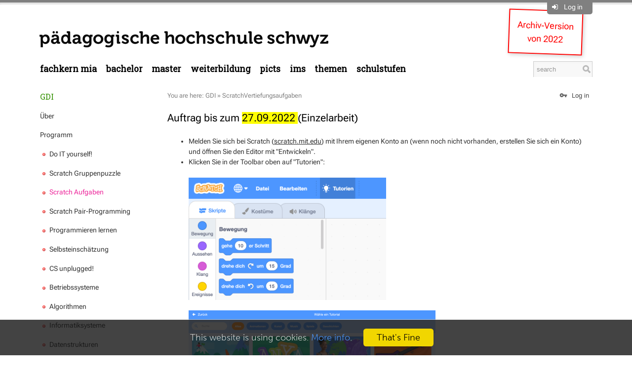

--- FILE ---
content_type: text/html; charset=utf-8
request_url: https://mia.phsz.ch/GDI22/ScratchVertiefungsaufgaben
body_size: 12399
content:
<!DOCTYPE html>
<html class="natHtml" prefix="og: http://ogp.me/ns#" lang="en" >
<head>
<meta charset="utf-8">
<meta http-equiv="x-ua-compatible" content="ie=edge">
<meta name="viewport" content="width=device-width, initial-scale=1, maximum-scale=1, shrink-to-fit=no">
<meta name="mobile-web-app-capable" content="yes">
<meta name="apple-mobile-web-app-capable" content="yes">
<meta name="apple-mobile-web-app-status-bar-style" content="black-translucent">
<title>Medien und Informatik - PHSZ - ScratchVertiefungsaufgaben</title>
<link rel="icon" href="/pub/Main/SitePreferences//favicon8.ico">

<meta name="googlebot" content="index,follow">
<meta name="generator" content="Foswiki">
<meta name="description" content="ScratchVertiefungsaufgaben">
<meta name="keywords" content="">

<meta property="og:title" content="Medien und Informatik - PHSZ - ScratchVertiefungsaufgaben">
<meta property="og:type" content="article">
<meta property="og:url" content="https://mia.phsz.ch/GDI22/ScratchVertiefungsaufgaben">
<meta property="og:logo" content="https://mia.phsz.ch/pub/Main/SitePreferences/phsz-logo.png">
<meta property="og:image" content="https://mia.phsz.ch/pub/Main/SitePreferences/phsz-logo.png">
<meta property="og:description" content="ScratchVertiefungsaufgaben">
<meta property="og:site_name" content="mia.phsz.ch">

<meta name="article:author" property="article:author" content="Michael Hielscher">
<meta name="article:published_time" property="article:published_time" content="2022-09-20T14:30:54+02:00">
<meta name="article:modified_time" property="article:modified_time" content="2022-09-20T14:30:54+02:00">

<meta name="article:tag" property="article:tag" content="">

<link rel="alternate" type="application/x-wiki" title="Edit this page!" href="/bin/edit/GDI22/ScratchVertiefungsaufgaben?t=1768298777">
<link rel="canonical" href="https://mia.phsz.ch/GDI22/ScratchVertiefungsaufgaben">

<link class='head FILTERPLUGIN' rel="stylesheet" type="text/css" href="/pub/System/FilterPlugin/filter.css" media="all" />
<link class='head GRIDLAYOUT' rel='stylesheet' type='text/css' href='/pub/System/GridLayoutPlugin/grid.css' media='all' />
<link class="head JQUERYPLUGIN JQUERYPLUGIN::OBSERVER JQUERYPLUGIN::MIGRATE JQUERYPLUGIN::EASING JQUERYPLUGIN::BROWSER JQUERYPLUGIN::UI JQUERYPLUGIN::FOSWIKI JQUERYPLUGIN::I18N" href="/pub/System/JQueryPlugin/cache/652e2d3820c01daf573801722e7414bf.css" rel="stylesheet" type="text/css" media="all">

<link class='head JQUERYPLUGIN::BLOCKUI' rel='stylesheet' href='/pub/System/JQueryPlugin/plugins/blockui/jquery.blockUI.css?version=2.70' type='text/css' media='all'>

<link class='head JQUERYPLUGIN::PNOTIFY' rel='stylesheet' href='/pub/System/JQueryPlugin/plugins/pnotify/jquery.pnotify.default.css?version=1.2.0_1' type='text/css' media='all'>
<link class='head JQUERYPLUGIN::ANIMATE' rel='stylesheet' href='/pub/System/JQueryPlugin/plugins/animate/animate.css?version=3.7.0' type='text/css' media='all'>

<link class='head JQUERYPLUGIN::BUTTON' rel='stylesheet' href='/pub/System/JQueryPlugin/plugins/button/jquery.button.css?version=3.00' type='text/css' media='all'>

<link class='head JQUERYPLUGIN::FONTAWESOME' rel='stylesheet' href='/pub/System/JQueryPlugin/plugins/fontawesome/fontawesome.css?version=4.7.0' type='text/css' media='all'>
<link class='head JQUERYPLUGIN::FONTAWESOME' rel='stylesheet' href='/pub/System/JQueryPlugin/plugins/fontawesome/icon-animate.css?version=4.7.0' type='text/css' media='all'>
<link class='head JQUERYPLUGIN::HOVERMENU' rel='stylesheet' href='/pub/System/JQHoverMenuContrib/hoverMenu.css?version=1.00' type='text/css' media='all'>

<link class='head JQUERYPLUGIN::IMAGE' rel='stylesheet' href='/pub/System/ImagePlugin/image.css?version=11.50' type='text/css' media='all'>
<link class='head JQUERYPLUGIN::INLINEEDITOR' rel='stylesheet' href='/pub/System/FlexFormPlugin/inlineEditor.css?version=8.42' type='text/css' media='all'>
<link class='head JQUERYPLUGIN::PHOTOSWIPE' rel='stylesheet' href='/pub/System/JQPhotoSwipeContrib/pkg.css?version=4.1.3' type='text/css' media='all'>
<link class='head JQUERYPLUGIN::SUPERFISH' rel='stylesheet' href='/pub/System/JQueryPlugin/plugins/superfish/jquery.superfish.css?version=1.7.7' type='text/css' media='all'>
<link class='head JQUERYPLUGIN::TABPANE' rel='stylesheet' href='/pub/System/JQueryPlugin/plugins/tabpane/jquery.tabpane.css?version=2.13' type='text/css' media='all'>
<link class='head JQUERYPLUGIN::TIPMETADATA' rel='stylesheet' href='/pub/System/TopicInteractionPlugin/build/metadata.css?version=11.01' type='text/css' media='all'>
<link class='head MATERIAL::CSS' rel='stylesheet' href='/pub/System/WebFontsContrib/material-icons/font-face.css' media='all'>
<link class='head SMILIESPLUGIN' rel='stylesheet' href='/pub/System/SmiliesPlugin/smilies.css' type='text/css' media='all' />
<link class='skincss NATSKIN' rel='stylesheet' href='/pub/System/JQueryPlugin/cache/d047dda527bb63f3891e97ebf64cca74.css' type='text/css' media='all'>
<link class='skincss NATSKIN::PRINT::STYLES' rel='stylesheet' href='/pub/System/NatSkin/build/print.css' type='text/css' media='print'>
<script class="script JQUERYPLUGIN JQUERYPLUGIN::OBSERVER JQUERYPLUGIN::MIGRATE JQUERYPLUGIN::EASING JQUERYPLUGIN::BROWSER JQUERYPLUGIN::UI JQUERYPLUGIN::FOSWIKI JQUERYPLUGIN::I18N" src='/pub/System/JQueryPlugin/cache/0219b3af4cbafd035ea50551e893fb49.js'></script>
<script class='script 2521' src='https://cdnjs.cloudflare.com/ajax/libs/qtip2/3.0.3/jquery.qtip.min.js'></script>
<script class='script 2521' src='https://beat.doebe.li/bibliothek/js/buch.js'></script>
<script class='script 2521' src='https://beat.doebe.li/bibliothek/js/jquery.matchHeight-min.js'></script>

<script class='script JQUERYPLUGIN::BLOCKUI' src='/pub/System/JQueryPlugin/plugins/blockui/pkg.js?version=2.70'></script>
<script class='script JQUERYPLUGIN::FORM' src='/pub/System/JQueryPlugin/plugins/form/jquery.form.js?version=4.3.0'></script>

<script class='script JQUERYPLUGIN::PNOTIFY' src='/pub/System/JQueryPlugin/plugins/pnotify/jquery.pnotify.js?version=1.2.0_1'></script>
<script class='script JQUERYPLUGIN::AJAXFORM' src='/pub/System/JQAjaxFormContrib/ajaxForm.js?version=1.50'></script>
<script class='script JQUERYPLUGIN::ANIMATE' src='/pub/System/JQueryPlugin/plugins/animate/animate.js?version=3.7.0'></script>

<script class='script JQUERYPLUGIN::BUTTON' src='/pub/System/JQueryPlugin/plugins/button/jquery.button.js?version=3.00'></script>
<script class='script JQUERYPLUGIN::COOKIE' src='/pub/System/JQueryPlugin/plugins/cookie/jquery.cookie.js?version=20221209'></script>

<script class='script JQUERYPLUGIN::FOSWIKI::PREFERENCES foswikiPreferences' type='text/json'>{
   "NAMEFILTER" : "[\\\\\\s*?~^$@%`\"'&|<:;>\\[\\]#\\x00-\\x1f]",
   "WEB" : "GDI22",
   "SCRIPTSUFFIX" : "",
   "TOPIC" : "ScratchVertiefungsaufgaben",
   "SCRIPTURLPATHS" : {
      "view" : ""
   },
   "USERSWEB" : "Main",
   "PUBURLPATH" : "/pub",
   "SCRIPTURL" : "https://mia.phsz.ch/bin",
   "COOKIEREALM" : "",
   "SKIN" : "customato.nat, natedit, nat",
   "WIKINAME" : "WikiGuest",
   "SERVERTIME" : "13 Jan 2026 - 11:06",
   "URLHOST" : "https://mia.phsz.ch",
   "SCRIPTURLPATH" : "/bin",
   "USERNAME" : "guest",
   "WIKIUSERNAME" : "Main.WikiGuest",
   "PUBURL" : "https://mia.phsz.ch/pub",
   "COOKIEPATH" : "/",
   "SYSTEMWEB" : "System"
}
</script>
<script class='script JQUERYPLUGIN::FOSWIKITEMPLATE' src='/pub/System/RenderPlugin/foswikiTemplate.js?version=3.30'></script>
<script class='script JQUERYPLUGIN::HOVERINTENT' src='/pub/System/JQueryPlugin/plugins/hoverintent/jquery.hoverIntent.js?version=1.10.1'></script>
<script class='script JQUERYPLUGIN::HOVERMENU' src='/pub/System/JQHoverMenuContrib/hoverMenu.js?version=1.00'></script>

<script class='script JQUERYPLUGIN::IMAGETOOLTIP' src='/pub/System/ImagePlugin/jquery.imagetooltip.js?version=11.50'></script>
<script class='script JQUERYPLUGIN::JSONRPC' src='/pub/System/JsonRpcContrib/jquery.jsonrpc.js?version=1.0'></script>
<script class='script JQUERYPLUGIN::VALIDATE' src='/pub/System/JQueryPlugin/plugins/validate/pkg.js?version=1.21.1'></script>
<script class='script JQUERYPLUGIN::INLINEEDITOR' src='/pub/System/FlexFormPlugin/inlineEditor.js?version=8.42'></script>
<script class='script JQUERYPLUGIN::LOADER' src='/pub/System/JQueryPlugin/plugins/loader/pkg.js?version=5.00'></script>
<script class='script JQUERYPLUGIN::PHOTOSWIPE' src='/pub/System/JQPhotoSwipeContrib/pkg.js?version=4.1.3'></script>
<script class='script JQUERYPLUGIN::SCROLLTO' src='/pub/System/JQueryPlugin/plugins/scrollto/pkg.js?version=2.1.2'></script>
<script class='script JQUERYPLUGIN::SUPERFISH' src='/pub/System/JQueryPlugin/plugins/superfish/jquery.superfish.js?version=1.7.7'></script>
<script class='script JQUERYPLUGIN::TABPANE' src='/pub/System/JQueryPlugin/plugins/tabpane/jquery.tabpane.js?version=2.13'></script>
<script class='script JQUERYPLUGIN::TIPMETADATA' src='/pub/System/TopicInteractionPlugin/build/metadata.js?version=11.01'></script>
<script class='script JavascriptFiles/foswikiPref' src='/pub/System/JavascriptFiles/foswikiPref.js'></script>
<script class='script JQUERYPLUGIN::TWISTY' src='/pub/System/TwistyPlugin/jquery.twisty.js?version=1.6.0'></script>
<script class='script JQUERYPLUGIN::UI::TOOLTIP' src='/pub/System/JQueryPlugin/plugins/ui/jquery.ui.tooltip.init.js?version=1.14.1'></script>
<script class='script JQUERYPLUGIN::UPLOADER::META foswikiPreferences' type='text/json'>{"TopicInteractionPlugin":{"uploaderEnabled":1,"attachFileSizeLimit":"30000","officeSuite":""}}</script>
<script class='script JavascriptFiles/strikeone' type="text/javascript" src="/pub/System/JavascriptFiles/strikeone.js"></script>
<script class='script NATSKIN::LOGIN' src='/pub/System/NatSkin/build/login.js'></script>
<script class='script NATSKIN::PREFERENCES foswikiPreferences' type='text/json'>{
  "NatSkin": { 
	 "initConsole": true,
	 "initWebMenu": true,
	 "initTopPanel": true,
	 "initTopBar": false,
	 "initOverflows": false,
	 "initBusyIndicator": false,
	 "initCookieInfo": true,
	 "initUserTooltips": true,
	 "initHeaderAnchors": false,
	 "sideBar": "left",
	 "layout": "fixed" 
  }
}</script>
<script class='skinjs NATSKIN::JS' src="/pub/System/NatSkin/build/pkg.js"></script>
<base href="https://mia.phsz.ch/GDI22/ScratchVertiefungsaufgaben">

<link href="https://fonts.googleapis.com/css?family=Roboto+Slab" rel="stylesheet">

<style>

         .box, .widebox {
            margin:0.5em;
            padding: 1em;
            box-sizing:border-box;
            background: #D8D5D2;
            -moz-border-radius: 0.5em;
            -webkit-border-radius: 0.5em;
            border-radius: 0.5em;
         }
         .box {width:300px;}
         .widebox {width:600px;}

   .natWebMenuContents>ul>li>a ,
   .natWebMenuContents>ul>li>a.foswikiCurrentTopicLink  {
   background-color:white !important;
   color:black !important ;
   text-transform:lowercase;
   font-size: 125% !important;
   font-family: 'Roboto Slab';
   padding-left:0 !important }

   /* Sonderbehandlung des ersten Menueintrags */
   .natWebMenuContents>ul>li>.foswikiCurrentWebHomeLink {color:black !important ;}

   .natBodyLeft .natSideBar {
   margin-left:-17em;
   width:17em;
   }

  .natTopLeftContents {
    padding: 1.5em 0 0 0;
    margin-top: 1.0em;
  }

   .natBodyLeft .natMiddleContents {margin-left:17em}

   /* Spezielle Schriftart für die Titel in der linken Spalte */
   .natSideBar h2, .natSideBar h2 {font-family: 'Roboto Slab', serif;}

   /* Verkleinern des Suchfelds */
   .natWebMenu .natSearchBox {width: 120px !important}

  .natWebMenuContents>ul>li>ul>li>a {padding:12px 20px !important; font-family: 'Roboto Slab', serif;}

   /* Die vier Akzentfarben der PHSZ definieren für die linke Spalte und die Menus */

    div.farbe1 ul li a, 
   .natWebMenuContents>ul>li:nth-child(4n+0)>a:hover, 
   .natWebMenuContents>ul>li:nth-child(4n+0).sfHover>a {color:#FF9933 !important}
   .natWebMenuContents>ul>li:nth-child(4n+0)>ul>li>a {background-color:#FFF0DF !important}
   .natWebMenuContents>ul>li:nth-child(4n+0)>ul>li>a:hover {background-color:#ffb45f !important}

    /* grün */
   div.farbe2 ul li a, 
   .natWebMenuContents>ul>li:nth-child(4n+1)>a:hover, 
   .natWebMenuContents>ul>li:nth-child(4n+1).sfHover>a {color:#6EB92D !important}
   .natWebMenuContents>ul>li:nth-child(4n+1)>ul>li {background-color:#EBF5E4 !important}
   .natWebMenuContents>ul>li:nth-child(4n+1)>ul>li>a:hover {background-color:#9bcd78 !important}

   /* rot */
   div.farbe3 ul li a, 
   .natWebMenuContents>ul>li:nth-child(4n+2)>a:hover, 
   .natWebMenuContents>ul>li:nth-child(4n+2).sfHover>a {color:#F04B5A !important}
   .natWebMenuContents>ul>li:nth-child(4n+2)>ul>li {background-color:#fcdbde !important}
   .natWebMenuContents>ul>li:nth-child(4n+2)>ul>li>a:hover {background-color:#F04B5A !important}

   /* blau */ 
   div.farbe4 ul li a, 
   .natWebMenuContents>ul>li:nth-child(4n+3)>a:hover, 
   .natWebMenuContents>ul>li:nth-child(4n+3).sfHover>a {color:#6ebee6 !important}
   .natWebMenuContents>ul>li:nth-child(4n+3)>ul>li {background-color:#e2f2fa !important}
   .natWebMenuContents>ul>li:nth-child(4n+3)>ul>li>a:hover {background-color:#6ebee6 !important}

   /* Das ursprüngliche Hintergrundbild des natskins abschalten */
  .natBody {background: none !important}

.natBodyLeft .natSideBarContents {
    border-right: 1px solid #d5d6dd;
    padding: 1em 2em 0 1px;
}

  .natPanelToggle, .natPanelToggle a {
      background-color: grey;
      padding: .3em .7em .3em .7em} 

  a.inlinemenu { display: inline !important;}
  h2, h3 {color: black !important;} 
  div.natTopShadow {border-top: 5px solid grey;}   
  .natWebLogoImage {width:585px !important; height: auto !important;max-width:100%}

    ul.polaroids li { display: inline; }
   ul.polaroids a { background: #fff; display: inline; float: left; margin: 0 0 27px 30px; width: auto; padding: 10px 10px 15px; text-align: center; font-family: "Marker Felt", sans-serif; text-decoration: none; color: #333; font-size: 11px; -webkit-box-shadow: 0 3px 6px rgba(0,0,0,.25); -moz-box-shadow: 0 3px 6px rgba(0,0,0,.25); -webkit-transform: rotate(-2deg); -webkit-transition: -webkit-transform .15s linear; -moz-transform: rotate(-2deg); }
    ul.polaroids li {
      padding-left: 0;
    }
    @media screen and (max-width: 768px) {
      ul.polaroids li a {
        margin-left: 0;
      } 
    }
 ul.polaroids img { display: block; width: 100px; margin-bottom: 12px; }
 ul.polaroids a:after { content: attr(title); }

 ul.polaroids li:nth-child(even) a { -webkit-transform: rotate(2deg);  -moz-transform: rotate(2deg); }
 ul.polaroids li:nth-child(3n) a { -webkit-transform: none; position: relative; top: -5px;  -moz-transform: none; }
 ul.polaroids li:nth-child(5n) a { -webkit-transform: rotate(5deg); position: relative; right: 5px;  -moz-transform: rotate(5deg); }
 ul.polaroids li:nth-child(8n) a { position: relative; right: 5px; top: 8px; }
 ul.polaroids li:nth-child(11n) a { position: relative; left: -5px; top: 3px; }

 ul.polaroids li.messy a {
      margin-top: -400px;
      position: relative;
      left: 160px;
    }

 ul.polaroids li a:hover { -webkit-transform: scale(1.25); -moz-transform: scale(1.25); -webkit-box-shadow: 0 3px 6px rgba(0,0,0,.5); -moz-box-shadow: 0 3px 6px rgba(0,0,0,.5); position: relative; z-index: 5; }

/* 
      Alle Einstellungen zum Footer
     -------------------------------------------------------------------------------------------------------------------------------------------------------
*/

@font-face {
    font-family: 'MuseoSans-Light';
    src: url('https://mia.phsz.ch/pub/Main/SiteHtmlHead/museosans_300.woff2') format("woff2");
    font-display: swap
}
@font-face{
    font-family:'Museo-Bold';
    src:url('https://mia.phsz.ch/pub/Main/SiteHtmlHead/museo_700.woff2') format("woff2");
    font-display:swap
}

.natBottomBar {
   background-color:#F04B5A;
   overflow: hidden;
}
.natBottomBarContents {
   font-family: MuseoSans-Light;
   font-size:18px;
   color: white;
   display:box;
}
.natBottomBarContents a,
.natBottomBarContents a:visited,
.natPageCacheBanner
 {color: white; text-decoration: none;}

.natBottomBarContents a:hover {color: white; text-decoration: underline;}

.footer-logos {
    display: flex;
    flex-wrap: wrap;
    align-items: center;
    margin-top: 40px;
    margin-bottom:40px;
    width:100%
}
.footer-logos img {margin-bottom: 20px;}

/* 
      Alle Einstellungen zu Kontakten etc.
     -------------------------------------------------------------------------------------------------------------------------------------------------------
*/

*, *::before, *::after {
    box-sizing: border-box;
}

.kontakt-footer{
    background-color: #EBE6E1;
    padding: 60px 0;
    margin-top: -37px;
    margin-left: -36px;
    margin-right: -14px;
    margin-bottom: 60px;
}
.kontakt-footer,
.kontakt-footer a,
.kontakt-footer a:hover,
.kontakt-footer a:visited {
   color:#000
}

.content__contact h3 {
    text-align: left;
    box-sizing: border-box;
    margin-top: 0;
    font-family: Museo-Bold;
    font-style: normal;
    font-stretch: normal;
    font-weight: 400;
    hyphens: none;
    word-wrap: normal;
    font-size: 1.4625rem;
    line-height: 1.25;
    margin-bottom: 30px;
    letter-spacing: 0;
    color: #000;
}

.container,.container-fluid,.container-sm,.container-md,.container-lg,.container-xl,.container-xxl{
    width:100%;
    padding-right:15px;
    padding-left:15px;
    margin-right:auto;
    margin-left:auto;
    display: block;
}

.col-1,.col-2,.col-3,.col-4,.col-5,.col-6,.col-7,.col-8,.col-9,.col-10,.col-11,.col-12,.col,.col-auto,.col-sm-1,.col-sm-2,.col-sm-3,.col-sm-4,.col-sm-5,.col-sm-6,.col-sm-7,.col-sm-8,.col-sm-9,.col-sm-10,.col-sm-11,.col-sm-12,.col-sm,.col-sm-auto,.col-md-1,.col-md-2,.col-md-3,.col-md-4,.col-md-5,.col-md-6,.col-md-7,.col-md-8,.col-md-9,.col-md-10,.col-md-11,.col-md-12,.col-md,.col-md-auto,.col-lg-1,.col-lg-2,.col-lg-3,.col-lg-4,.col-lg-5,.col-lg-6,.col-lg-7,.col-lg-8,.col-lg-9,.col-lg-10,.col-lg-11,.col-lg-12,.col-lg,.col-lg-auto,.col-xl-1,.col-xl-2,.col-xl-3,.col-xl-4,.col-xl-5,.col-xl-6,.col-xl-7,.col-xl-8,.col-xl-9,.col-xl-10,.col-xl-11,.col-xl-12,.col-xl,.col-xl-auto,.col-xxl-1,.col-xxl-2,.col-xxl-3,.col-xxl-4,.col-xxl-5,.col-xxl-6,.col-xxl-7,.col-xxl-8,.col-xxl-9,.col-xxl-10,.col-xxl-11,.col-xxl-12,.col-xxl,.col-xxl-auto{
    position:relative;
    width:100%;
    padding-right:15px;
    padding-left:15px
}

@media (min-width:576px){
    .container,.container-sm{
        max-width:540px
    }
}
@media (min-width:768px){
    .container,.container-sm,.container-md{
        max-width:680px
    }
}
@media (min-width:992px){
    .container,.container-sm,.container-md,.container-lg{
        max-width:860px
    }
}
@media (min-width:1150px){
    .container,.container-sm,.container-md,.container-lg,.container-xl{
        max-width:1120px
    }
}
@media (min-width:1404px){
    .container,.container-sm,.container-md,.container-lg,.container-xl,.container-xxl{
        max-width:1344px
    }
}
.content__contact{
    margin-top:0;
    margin-bottom:0
}

.row{
    display:flex;
    flex-wrap:wrap;
    margin-right:-15px;
    margin-left:-15px
}

.col{
    flex-basis:0;
    flex-grow:1;
    max-width:100%
}
.row-cols-1>*{
    flex:0 0 100%;
    max-width:100%
}
.row-cols-2>*{
    flex:0 0 50%;
    max-width:50%
}
.row-cols-3>*{
    flex:0 0 33.33333%;
    max-width:33.33333%
}
.row-cols-4>*{
    flex:0 0 25%;
    max-width:25%
}
.row-cols-5>*{
    flex:0 0 20%;
    max-width:20%
}
.row-cols-6>*{
    flex:0 0 16.66667%;
    max-width:16.66667%
}
.col-auto{
    flex:0 0 auto;
    width:auto;
    max-width:100%
}
.col-1{
    flex:0 0 8.33333%;
    max-width:8.33333%
}
.col-2{
    flex:0 0 16.66667%;
    max-width:16.66667%
}
.col-3{
    flex:0 0 25%;
    max-width:25%
}
.col-4{
    flex:0 0 33.33333%;
    max-width:33.33333%
}
.col-5{
    flex:0 0 41.66667%;
    max-width:41.66667%
}
.col-6{
    flex:0 0 50%;
    max-width:50%
}
.col-7{
    flex:0 0 58.33333%;
    max-width:58.33333%
}
.col-8{
    flex:0 0 66.66667%;
    max-width:66.66667%
}
.col-9{
    flex:0 0 75%;
    max-width:75%
}
.col-10{
    flex:0 0 83.33333%;
    max-width:83.33333%
}
.col-11{
    flex:0 0 91.66667%;
    max-width:91.66667%
}
.col-12{
    flex:0 0 100%;
    max-width:100%
}

@media (min-width:992px){

    .col-lg-6{
        flex:0 0 50%;
        max-width:50%
    }
}

.page__default--bottom{
    background-color:#EBE6E1;
    padding:60px 0;
    margin-top:60px;
    margin-left: -60px;
    margin-right: -30px;
    margin-bottom: -99px;
}

.contact__item{
    margin-bottom: 30px;
    font-size: 1.125rem;
    line-height: 1.55556;
    font-family: MuseoSans-Light;
    font-style: normal;
    font-stretch: normal;
    font-weight: 400;
}

.contact__item--inner{
    background-color:#fff;
    padding:30px;
    display:flex
}
@media (min-width:992px){
    .contact__item--inner{
        height:100%
    }
}
@media (max-width:991.98px){
    .contact__item--inner{
        flex-wrap:wrap;
        justify-content:center
    }
}
.contact__item--image{
    flex:0 0 126px
}
@media (max-width:767.98px){
    .contact__item--image{
        margin-bottom:24px
    }
}
@media (min-width:768px){
    .contact__item--image{
        margin-right:30px
    }
}
.contact__item--image .contact__item--image-inner{
    border-radius:100%;
    overflow:hidden;
    position:relative;
    width:126px;
    height:126px
}
.contact__item--image img{
    position:absolute;
    top:50%;
    left:0;
    transform:translateY(-50%);
    height:auto;
    max-width:100%
}
.contact__item--infos,
.contact__item--infos h3{
    text-align:center;
    width:100%
}
@media (min-width:768px){
    .contact__item--infos,
    .contact__item--infos h3{
        text-align:left;
        flex:1
    }
}
@media (min-width:992px){
    .contact__item--infos{
        display:flex;
        flex-direction:column
    }
}
.contact__item--infos h3{
    color:#000
}
.contact__item--infos p{
    margin-bottom:0;
    margin-top:0;
}
.contact__item--detail-link{
    margin-top:30px;
    font-family: Museo-Bold;
    font-style: normal;
    font-stretch: normal;
    font-weight: 400;
}
@media (min-width:992px){
    .contact__item--detail-link{
        margin-top:auto;
        padding-top:30px
    }
}
.contact__item--detail-link a{
    letter-spacing:.09px;
    color:#000;
    padding:0 57px 0 0;
    text-decoration:none;
    position:relative
}

.contact__item--infos{
    text-align:center;
    width:100%
}
@media (min-width:768px){
    .contact__item--infos{
        text-align:left;
        flex:1
    }
}
@media (min-width:992px){
    .contact__item--infos{
        display:flex;
        flex-direction:column
    }
}
.contact__item--infos h3{
    color:#000
}
.contact__item--infos p{
    margin-bottom:0
}
.contact__item--detail-link{
    margin-top:30px
}
@media (min-width:992px){
    .contact__item--detail-link{
        margin-top:auto;
        padding-top:30px
    }
}
.contact__item--detail-link a{
    letter-spacing:.09px;
    color:#000;
    padding:0 57px 0 0;
    text-decoration:none;
    position:relative
}
.contact__item--detail-link a:hover,.contact__item--detail-link a:focus{
    text-decoration:none;
}

.contact__item--detail-link a::before{
    content:'';
background-image: url(data:image/svg+xml;charset=utf8,%3Csvg xmlns='http://www.w3.org/2000/svg' viewBox='0 0 26.568 19.439'%3E%3Cg transform='translate(0.65 0.919)'%3E%3Cline x2='8.8' y2='8.8' transform='translate(16.199)' fill='none' stroke='%23000' stroke-linecap='round' stroke-linejoin='round' stroke-width='1.3'/%3E%3Cline y1='8.8' x2='8.8' transform='translate(16.199 8.801)' fill='none' stroke='%23000' stroke-linecap='round' stroke-linejoin='round' stroke-width='1.3'/%3E%3Cline x2='25' transform='translate(0 8.883)' fill='none' stroke='%23000' stroke-linecap='round' stroke-linejoin='round' stroke-width='1.3'/%3E%3C/g%3E%3C/svg%3E);
    height:18px;
    width:25px;
    position:absolute;
    right:20px;
    top:2px;
    z-index:10;
    transition:all 0.2s ease-in-out;
background-color: transparent;
    background-position: 50%;
    background-repeat: no-repeat;
    display: inline-block;
}

.contact__item--detail-link a:hover::before,.contact__item--detail-link a:focus::before{
    background-image:url("data:image/svg+xml; charset=utf8,%3Csvg xmlns='http://www.w3.org/2000/svg' viewBox='0 0 26.568 19.439'%3E%3Cg transform='translate(0.65 0.919)'%3E%3Cline x2='8.8' y2='8.8' transform='translate(16.199)' fill='none' stroke='%23000' stroke-linecap='round' stroke-linejoin='round' stroke-width='1.3'/%3E%3Cline y1='8.8' x2='8.8' transform='translate(16.199 8.801)' fill='none' stroke='%23000' stroke-linecap='round' stroke-linejoin='round' stroke-width='1.3'/%3E%3Cline x2='25' transform='translate(0 8.883)' fill='none' stroke='%23000' stroke-linecap='round' stroke-linejoin='round' stroke-width='1.3'/%3E%3C/g%3E%3C/svg%3E");
    height:18px;
    width:25px;
    right:14px
}

/* Michaels Ergänzungen: */

.natBottomBarContents {
    margin-left: auto !important;
    display: block;
}

.kontakt-footer .content__contact {
	  position:relative;
	  margin-left: 1em;
}
.kontakt-footer .content__contact:before {
    content: "";
    display: block;
    position: absolute;
    background: #ebe6e2;
    left: -5000px;
    width: 10000px;
    top: -60px;
    height: calc(100% + 120px);
}
.kontakt-footer .content__contact > * {
    z-index:2;
    position: relative;
}

.natWebMenu {
    border-bottom: 0px;
    margin-bottom: 2em;
}
.natBodyLeft .natSideBarContents {
    border-right: 0;
}
h2 {
    border-bottom: 0px;
}
.natSideBar li {
    padding: 0.6285em 0;
    border-bottom: 0px;
}

</style>

<link href='https://cdnjs.cloudflare.com/ajax/libs/qtip2/3.0.3/jquery.qtip.min.css' rel='stylesheet'  />
<link href='https://beat.doebe.li/bibliothek/css/buch.css' rel='stylesheet' type='text/css'/>

<script class='script JQUERYPLUGIN::UPLOADER::META foswikiPreferences' type='text/json'>{"TopicInteractionPlugin":{"attachFileSizeLimit":"30000","officeSuite":"","uploaderEnabled":1}}</script>
</head>
<body id="body" class="foswikiNoJs natBody natBodyAuthorized foswikiHasChangePermission natBodyNotAuthenticated natBodyLeft natBodyFixed natBodyTopBarOn natViewBody  natBodyWeb_GDI22 natBodyTopic_ScratchVertiefungsaufgaben" data-multi-file-upload='true'><div class="natTopPanel" style="display:none">
<div class="natTopPanelContents">
<div class='foswikiGrid foswikiGutter4'>
<div class='foswikiRow foswikiNoBullets'>
<div class='foswikiCol foswikiCol6 foswikiBorder'>
<h3 >Welcome</h3> <ul>
<li> <a href="/System/UserRegistration">Register on mia.phsz.ch</a>
</li> <li> <a href="/System/ResetPassword">Reset password</a>
</li> <li> <a href="/System/ChangeEmailAddress">Change email address</a>
</li> <li> <a href="/System/ChangePassword">Change password</a>
</li></ul> 
</div><div class='foswikiCol foswikiCol6 foswikiBorder'>
<h3 >Log in</h3>
<form class="natLoginForm" name="LoginForm" action="/bin/login/GDI22/ScratchVertiefungsaufgaben" method="post" onsubmit="StrikeOne.submit(this)"><input type='hidden' name='validation_key' value='?887f2ffa5c7480c0da4555fe5b439d85' />

  <input type="submit" style="display:none" />
  <table class="foswikiLayoutTable"><tr>
  <th>Username:</th> 
  <td><input type="text" class="foswikiInputField required" size="20" id="username" name="username" value='' /></td>
</tr><tr>
  <th>Password:</th>
  <td><input type="password" class="foswikiInputField required" size="20" id="password" name="password" /></td>
</tr><tr>
  <td colspan="2" style="padding-top:1em">
	 <a class='jqButton foswikiRight jqSaveButton' href='#'><i class='jqButtonIcon fa fa-check'></i><span class='jqButtonText'>Submit</span></a>
  </td>
</tr>
</table>
</form><span class='foswikiClear'></span>
</div></div></div>
</div>
</div>
<div class="natTopShadow"></div><div class="natBodyContents" id="PageTop">
<a class="natNavToggle fa fa-bars"></a>
<div class="natTopBar clearfix">
<div class="natTopRight">
  <div class="natTopRightContents">
	 <div class='natUserAction natPanelToggle'>
<i class='foswikiIcon jqIcon fa fa-sign-in'  ></i> <a>Log in</a>
</div></div>
</div>
<div class="natTopLeft">
  <div class="natTopLeftContents clearfix">
	 <div class="natWebTitle"><a href='https://www.phsz.ch/' class='natExternalLink' rel='nofollow noopener noreferrer' target='_blank' title='Medien und Informatik - PHSZ'><img class="natWebLogo natWebLogoImage" src="/pub/Main/SitePreferences/logo_phsz_non_transparent.png" alt="Medien und Informatik - PHSZ" height="60" /></a></div>
  </div>
</div>
</div><div class="natWebMenu clearfix">
<div class="natWebMenuContents clearfix"> 
  <div class="natSearchBox foswikiHideOnPrint solrSearchBox" data-position-my="right top" data-position-at="right bottom+11" data-limit="3" data-limit-persons="3" data-limit-topics="3" data-limit-other="3" data-groups="persons, topics, other" data-solr-query-fields="title_search^10 title^10 title_prefix^5 title_substr^2 summary^5 catchall text_ws">
  <form name="searchbox" id="searchbox" class="natSearchForm" action="/GDI22/WebSearch">
	 <input type="search" class="foswikiInputField" placeholder="search" size="20" name="search" value="" accesskey="f" title="Search" /> 
	 <input type="submit" class="foswikiSubmit" value="" />
	 <input type="hidden" name="origin" value="GDI22.ScratchVertiefungsaufgaben" />
  </form>
</div><ul>
<li><a href="/MIA/WebHome">Fachkern MIA</a>
<ul>
    <li> <a href="/MIA/Ausbildung">Überblick (Fachkernrahmen)</a> </li>
    <li> <a href="/MIA/Fachkern">Team</a> </li>
    <li> <a href="/MIA/FachkernBeschreibung">Beschreibung</a> </li>
    <li> <a href="/MIA/FachkernUeberblick">Fachinformationsüberblick</a> </li>
</ul></li>
<li><a href="/MIA/Ausbildung">Bachelor</a>
<ul>
    <li> <a href="/GDI/WebHome">Grundlagen der Informatik (MIGI)</a> </li>
    <li> <a href="/MIGIFEST/WebHome">Grundlagen der Informatik Fernstudium (MIGIFEST)</a> </li>
    <li> <a href="/MIA/AusbildungMD">Mediendidaktik (MIMD)</a> </li>
    <li> <a href="/MIMKMAMKH19/WebHome">Mathematische Konzepte durch Informatik und Programmieren entdecken (MIMKMAMK)</a> </li>
    <li> <a href="/MIA/AusbildungSP">Schreiben und Präsentieren mit digitalen Medien (MISP)</a> </li>
    <li> <a href="/MIA/AusbildungMP">Medienpädagogik (MIMP)</a> </li>
    <li> <a href="/MIA/AusbildungMINT">MINT im Anfangsunterricht (MIAU)</a> </li>
    <li> <a href="/MIGMLS/WebHome">Fernstudium: Wahlmodul GMLS</a> </li>
</ul></li>
<li><a href="/Fadimi/WebHome">Master</a>
<ul>
    <li>  <a href="/MSGF/WebHome">Grundlagen Fachdidaktik (MSGF)</a> </li>
    <li>  <a href="/MSDI/WebHome">Didaktik der Informatik (MSDI)</a> </li>
    <li>  <a href="/MSDM/WebHome">Didaktik der Medienbildung (MSDM)</a> </li>
    <li>  <a href="/MSFE/WebHome">Fachdidaktiksche Forschung und Entwicklung (MSFE)</a> </li>
    <li>  <a href="/MSBE/WebHome">Bildungsmedien/Educational Technology (MSBE)</a> </li>
    <li>  <a href="/MSWT/WebHome">Wissenschaftstransfer (MSWT)</a> </li>
    <li>  <a href="/Fadimi/MSBC">Barcamp Fachdidaktik M&amp;I</a> </li>
    <li>  <a href="/Fadimi/MasterArbeiten">Masterarbeiten</a> </li>
</ul></li>
<li><a href="/MIA/Weiterbildung">Weiterbildung</a>
<ul>
    <li> <a href="/Primarstufe/Kindergarten">Kindergarten</a> </li>
    <li> <a href="/Primarstufe/EinsZwei">1./2. Klasse</a> </li>
    <li> <a href="/Primarstufe/DreiVier">3./4. Klasse</a> </li>
    <li> <a href="/Primarstufe/FuenfSechs">5./6. Klasse</a> </li>
    <li> <a href="/Sekundarstufe/WebHome">Sekundarstufe</a> </li>
</ul>
</li>
<li><a>PICTS</a>
<ul>
   <li> <a href="/PICTS/RoBotik">Robotik</a> </li>
   <li> <a href="/PICTS/RollePicts">Rolle PICTS und ICT-L</a> </li>
</ul></li>
<li><a href=https://ims.phsz.ch/>IMS</a></li>
<li><a>Themen</a><ul>
   <li> <a href="/Medienbildung/WebHome"><img alt="" src="https://mia.phsz.ch/pub/Main/SitePreferences/m-klein.png" /> Medien</a> </li>
   <li> <a href="/Informatikdidaktik/WebHome"><img alt="" src="https://mia.phsz.ch/pub/Main/SitePreferences/i-klein.png" /> Informatik</a> </li>
   <li> <a href="/Anwendungskompetenz/WebHome"><img alt="" src="https://mia.phsz.ch/pub/Main/SitePreferences/a-klein.png" /> Anwendung</a> </li>
   <li> <a href="/One/WebHome"><img alt="" src="https://mia.phsz.ch/pub/Main/SitePreferences/1zu1.png" /> 1:1-Ausstattungen</a> </li>
</ul></li>
<li><a>Schulstufen</a><ul>
   <li> <a href="/Primarstufe/WebHome">Primarstufe</a></li>
   <li> <a href="/Sekundarstufe/WebHome">Sekundarstufe</a></li>
   <li> <a href="/FMS/WebHome">FMS</a></li>
</ul></li>
<p class='p'></p>

</ul></div></div><div class="natMiddle">
<div class="natMiddleContents clearfix">
<div class="natSideBar">
<div class="natSideBarContents">
<h2 class='webLink'><a class='current' href='/GDI22/WebHome'>GDI</a></h2>
 <ul>
<li> <a href="/GDI22/Ueber">Über</a>
</li></ul> 
 <ul>
<li> <a href="/GDI22/Programm">Programm</a>
</li> <li> <a href="/GDI22/DoITYourself"><span class='foswikiIcon'><img src='/pub/System/DocumentGraphics/led-red.png' width='16' height='16' alt='led-red' /></span> Do IT yourself!</a>
</li> <li> <a href="/GDI22/ScratchGruppenpuzzle"><span class='foswikiIcon'><img src='/pub/System/DocumentGraphics/led-red.png' width='16' height='16' alt='led-red' /></span> Scratch Gruppenpuzzle</a>
</li> <li> <a class="foswikiCurrentTopicLink" href="/GDI22/ScratchVertiefungsaufgaben"><span class='foswikiIcon'><img src='/pub/System/DocumentGraphics/led-red.png' width='16' height='16' alt='led-red' /></span> Scratch Aufgaben</a>
</li> <li> <a href="/GDI22/ScratchPairProgramming"><span class='foswikiIcon'><img src='/pub/System/DocumentGraphics/led-red.png' width='16' height='16' alt='led-red' /></span> Scratch Pair-Programming</a>
</li> <li> <a href="/GDI22/ProgrammierenPrimarschule"><span class='foswikiIcon'><img src='/pub/System/DocumentGraphics/led-red.png' width='16' height='16' alt='led-red' /></span> Programmieren lernen</a>
</li> <li> <a href="/GDI22/AlgorithmenTest"><span class='foswikiIcon'><img src='/pub/System/DocumentGraphics/led-red.png' width='16' height='16' alt='led-red' /></span> Selbsteinschätzung</a>
</li> <li> <a href="/GDI22/CSunplugged"><span class='foswikiIcon'><img src='/pub/System/DocumentGraphics/led-red.png' width='16' height='16' alt='led-red' /></span> CS unplugged!</a>
</li> <li> <a href="/GDI22/BetriebsSysteme"><span class='foswikiIcon'><img src='/pub/System/DocumentGraphics/led-red.png' width='16' height='16' alt='led-red' /></span> Betriebssysteme</a>
</li> <li> <a href="/GDI22/DieMachtDerAlgorithmen"><span class='foswikiIcon'><img src='/pub/System/DocumentGraphics/led-red.png' width='16' height='16' alt='led-red' /></span> Algorithmen</a>
</li> <li> <a href="/GDI22/InformatikSysteme"><span class='foswikiIcon'><img src='/pub/System/DocumentGraphics/led-red.png' width='16' height='16' alt='led-red' /></span> Informatiksysteme</a>
</li> <li> <a href="/GDI22/Datenstrukturen"><span class='foswikiIcon'><img src='/pub/System/DocumentGraphics/led-red.png' width='16' height='16' alt='led-red' /></span> Datenstrukturen</a>
</li> <li> <a href="/GDI22/WasIstInformatik"><span class='foswikiIcon'><img src='/pub/System/DocumentGraphics/led-red.png' width='16' height='16' alt='led-red' /></span> Was ist Informatik?</a>
</li> <li> <a href="/GDI22/WarumInformatik"><span class='foswikiIcon'><img src='/pub/System/DocumentGraphics/led-red.png' width='16' height='16' alt='led-red' /></span> Warum Informatik?</a>
</li></ul> 
<p></p>
 <ul>
<li> <a href="/GDI22/ModulPruefung">Modulprüfung</a>
</li> <li> <a href="/Informatikdidaktik/ScratchNutzen">Scratch nutzen</a>
</li></ul> 
<p></p>

<h2 id="Interna">  Interna </h2> <ul>
<li> <a href="/GDI22/WebChanges">Änderungen</a>
</li> <li> <a href="/GDI22/WebIndex">Index</a>
</li> <li> <a href="/GDI22/WebPreferences">Einstellungen</a>
</li></ul> 
<p></p>

<div style='position: absolute; top: 20px; right: 100px; padding: 16px; font-size: 18px; color: red; background: white; text-align: center; box-shadow: 2px 2px 8px rgba(0,0,0,0.2); border: 2px solid red; transform: rotate(2deg);'>Archiv-Version<br />von 2022</div>
<p></p>

</div>
</div><div itemscope itemtype="http://schema.org/Article" class="natMain clearfix">
<div class="natMainHeaderContents clearfix" ><div class="natTopicActions clearfix" id="natTopicActions"><a href='/bin/login/GDI22/ScratchVertiefungsaufgaben?foswiki_origin=GET%2cview%2c/GDI22/ScratchVertiefungsaufgaben' class='natUserAction natLoginAction' rel='nofollow'><i class='foswikiIcon jqIcon ma ma-vpn-key'  ></i><span class='natTopicActionShortLabel'>Log in</span></a></div><div class='natBreadCrumbs'> <span class='natBreadCrumbsYouAreHere'>You are here:</span> <a href='/GDI22/WebHome'>GDI</a><span class='natSep'> &#187;&nbsp;</span><a href='/GDI22/ScratchVertiefungsaufgaben'>ScratchVertiefungsaufgaben</a></div></div><div class="natMainContents clearfix" id="natMainContents"><h2 id="Auftrag_bis_zum_27.09.2022_40Einzelarbeit_41">  Auftrag bis zum <span style="background-color:yellow;"> 27.09.2022 </span></verbatim> (Einzelarbeit) </h2>
<p></p>
 <ul>
<li> Melden Sie sich bei Scratch (<a href='https://scratch.mit.edu' class='natExternalLink' rel='nofollow noopener noreferrer' target='_blank'>scratch.mit.edu</a>) mit Ihrem eigenen Konto an (wenn noch nicht vorhanden, erstellen Sie sich ein Konto) und öffnen Sie den Editor mit "Entwickeln".
</li> <li> Klicken Sie in der Toolbar oben auf "Tutorien":<br /><br /> <img loading='lazy'  src='/pub/GDI22/ScratchVertiefungsaufgaben/ScratchHilfeMenu1.png'  class='imagePlain imagePlain_none '  alt='ScratchHilfeMenu1.png' title='ScratchHilfeMenu1.png' width='896' height='556'   style='max-width: 400px; height: auto;' /><br /><br /> <img loading='lazy'  src='/pub/GDI22/ScratchVertiefungsaufgaben/ScratchHilfeMenu2.png'  class='imagePlain imagePlain_none '  alt='ScratchHilfeMenu2.png' title='ScratchHilfeMenu2.png' width='2568' height='1174'   style='max-width: 500px; height: auto;' /></li></ul> 
<p></p>
 <ul>
<li> Lösen Sie folgenden 4 Aufgaben und befolgen Sie jeweils die Schritt für Schritt Anleitung:<br /> <ul>
<li> <strong>Animiere deinen Namen</strong>
</li> <li> <strong>Erzähle eine Geschichte</strong>
</li> <li> <strong>Erstelle Animationen, die sprechen können</strong>
</li> <li> <strong>Animiere ein Abenteuerspiel<br />(Die Aufgabe startet mit einer Vorgabe - klicken Sie oben auf "Remixen", <br />um eine eigenes Projekt zu erhalten)</strong>
</li></ul> 
</li></ul> 
<p></p>
 <ul>
<li> Speichern und veröffentlichen Sie Ihre Projekte in Ihrem Scratch Konto (sollten Sie noch keine Projekte veröffentlichen können, folgen Sie der <a href='https://de.scratch-wiki.info/wiki/Email-Adressen-Best%C3%A4tigung' class='natExternalLink' rel='nofollow noopener noreferrer' target='_blank'>Anleitung</a> zur Betätigung Ihres Kontos).
</li> <li> Fügen Sie Ihre Projekte in das gemeinsame Studio Ihrer Seminargruppe ein.
</li> <li> Wählen Sie den Link zu Ihrer Seminargruppe: <ul>
<li> <a href='https://scratch.mit.edu/studios/32007589' class='natExternalLink' rel='nofollow noopener noreferrer' target='_blank'>Seminargruppe H22.101</a>
</li> <li> <a href='https://scratch.mit.edu/studios/32007592' class='natExternalLink' rel='nofollow noopener noreferrer' target='_blank'>Seminargruppe H22.102</a>
</li> <li> <a href='https://scratch.mit.edu/studios/32007594' class='natExternalLink' rel='nofollow noopener noreferrer' target='_blank'>Seminargruppe H22.103</a>
</li> <li> <a href='https://scratch.mit.edu/studios/32007595' class='natExternalLink' rel='nofollow noopener noreferrer' target='_blank'>Seminargruppe H21.104</a>
</li></ul> 
</li> <li> Hinweis: Bei Studios zeigt Scratch nur maximal 50 Projekte in der Übersicht an. In der Aktivitätenliste sehen wir aber auch die bereits früher abgegebenen Projekte. Machen Sie sich somit keine Sorge, sollten Ihre bereits eingefügten Projekte nicht mehr angezeigt werden.
</li> <li> Klicken Sie auf "Projekt hinzufügen", um Ihre 4 Projekte zum Studio hinzuzufügen.
</li> <li> Wählen Sie Ihre zuvor "veröffentlichten" Projekte aus (anderen Falls erscheinen Ihre Projekte nicht in der Liste).     Klicken Sie auf jedes Projekt einmal an, bis das grüne Häkchen daran erscheint.
</li> <li> Ihre Projekte sollten nun im Studio erscheinen
</li></ul> 
<p></p>

<h2 id="Fakultativ">  Fakultativ </h2>
<p></p>

Zur Vertiefung/Ergänzung kann die angehängte PDF-Einführung von Urs Frischherz (Primarlehrperson) durchgearbeitet werden.<span id="ContentBottom"></span></div><div class="natMainFooterContents"><span class='foswikiClear'></span><div class="foswikiMetaData foswikiHideOnPrint " style="display:none">
<div class='jqTabPane jqTabPanePlain' id='tabpane0' data-select='1' data-auto-max-expand='false' data-animate='true' data-remember='true' data-min-height='0'>
<div id='tab9954' class='jqTab attachments' style='display:none'>
<h2 class='jqTabLabel'>Attachments <span class='foswikiAttachmentsCount'>($count)</span></h2>
<div class='jqTabContents' ><div class='foswikiAttachments foswikiFormSteps' data-show-empty='false' data-show-hidden='false' data-show-options='false' data-sort='date' data-reverse='true' data-topic='GDI22.ScratchVertiefungsaufgaben' data-filter='' data-selection='' data-limit='6' data-skip='0'>

<div class="foswikiFormStep foswikiFormFirst jqUITooltip" data-theme='info' data-position='top' data-arrow='true'>
  <a  class='jqButton jqButtonSimple foswikiAttachmentsOptionsToggle i18n' href='#' title='Show/hide advanced options' ><i class='jqButtonIcon ma ma-settings'></i><span class='jqButtonText'>Show options</span></a><div class="foswikiAttachmentsOptionsToggleContainer" >
    <div class="foswikiFormSteps foswikiAttachmentsOptions">
      <span class='foswikiFilter'>
        <b>Search:</b>
        <input name="filter" title='Enter a search pattern to filter the list of attachments' type='text' value='' class='foswikiInputField' size='15'/>
      </span>
      <span class='foswikiSortBy'>
        <b>Sort by:</b> 
        <select name="sort" class="foswikiSelect">
          <option class="foswikiOption"  value='name'>Name</option>
          <option class="foswikiOption" selected value='date'>Date</option>
          <option class="foswikiOption"  value='user'>Author</option>
          <option class="foswikiOption"  value='size'>Size</option> 
          <option class="foswikiOption"  value='type'>Type</option>
        </select>
      </span>
      <span class='foswikiResultsPerPage'>
        <b>Results per page:</b>
        <select name="pagesize" class="foswikiSelect">
          <option class="foswikiOption" selected>6</option>
          <option class="foswikiOption" >12</option>
          <option class="foswikiOption" >24</option>
          <option class="foswikiOption" >48</option>
          <option class="foswikiOption" value="all" >all</option>
        </select>
      </span>
      <span class='foswikiDisplayHidden '>
        <label title="Enable/disable displaying hidden attachments">
          <b>Display hidden:</b>
          <input name="hidden" type='checkbox' class='foswikiCheckbox'  value='on' />
        </label>
      </span>
    </div>
  </div>
</div><div class="foswikiFormStep">
<div class='foswikiAttachmentsPager foswikiAttachmentsPagerTop clearfix' data-count='1'></div>
    <div class='foswikiAttachmentsContainer jqUITooltip jqPhotoSwipe' data-item-selector='.imageSimple' data-theme='info' data-position='top' data-arrow='true'><div class='foswikiAttachment' data-filename='Scratch_3.0_kennenlernen_Teil1.pdf' data-web='GDI22' data-topic='ScratchVertiefungsaufgaben' data-fileattr='' data-id='Scratch_3__0_kennenlernen_Teil1__pdf' id='attachment_Scratch_3__0_kennenlernen_Teil1__pdf'><div class='foswikiAttachmentContainer'>
<div class='foswikiThumbnail foswikiLeft'>
    <a href='https://mia.phsz.ch/pub/GDI22/ScratchVertiefungsaufgaben/Scratch_3.0_kennenlernen_Teil1.pdf?_t=1768298777'><img src='/pub/System/MimeIconPlugin/papirus/48x48/application-pdf.svg' class='foswikiIcon papirus application-pdf' width='48' height='48' alt='application-pdf.svg' /></a>
</div>
<div class="foswikiAttachmentControl foswikiRight foswikiMetaDataEdit">
  <a href='#' class='foswikiDialogLink' data-name='metadata' data-expand='attachments::editor' data-filename='Scratch_3.0_kennenlernen_Teil1.pdf' data-topic='GDI22.ScratchVertiefungsaufgaben' title='Edit properties of this attachment' rel='nofollow'><i class='foswikiIcon jqIcon fa fa-wrench'  ></i></a>
  <a href='#' class='foswikiDialogLink' data-name='metadata' data-expand='attachments::moveattachment' data-filename='Scratch_3.0_kennenlernen_Teil1.pdf' data-topic='GDI22.ScratchVertiefungsaufgaben' data-moved-from-web='' data-moved-from-topic='' title='Move this attachment to a different topic' rel='nofollow'><i class='foswikiIcon jqIcon ma ma-open-with'  ></i></a> 
  <a href='#' class='foswikiDialogLink' data-name='metadata' data-expand='attachments::confirmdelete' data-filename='Scratch_3.0_kennenlernen_Teil1.pdf' data-topic='GDI22.ScratchVertiefungsaufgaben' title='Delete this attachment' rel='nofollow'><i class='foswikiIcon jqIcon ma ma-delete'  ></i></a>
</div>
<div class='foswikiAttachmentInfo'>
  <div class='foswikiAttachmentName'>
    <a href='https://mia.phsz.ch/pub/GDI22/ScratchVertiefungsaufgaben/Scratch_3.0_kennenlernen_Teil1.pdf?_t=1768298777'>Scratch_3.0_kennenlernen_Teil1.pdf</a> 

    </div>
<div class='foswikiAttachmentComment'>  </div>
<span class='foswikiGrayText'>24 Aug 2021 - 10:13 &#124; Version 1 &#124; MichaelHielscher
    </span>
  </div>
<span class='foswikiClear'></span>
</div></div></div><div class='foswikiAttachmentsPager foswikiAttachmentsPagerBottom clearfix'></div>
</div><div class="foswikiFormStep foswikiAttachmentsBottomActions">
  <table class="foswikiLayoutTable foswikiAttachmentsBulkAction">
  <tr>
    <td>
      <select class="foswikiSelect" name="bulkaction">
        <option class="foswikiOption" value="">More actions</option>
        <option class="foswikiOption foswikiMetaDataEdit" value="createlink">Create link(s)</option>
        <option class="foswikiOption foswikiMetaDataEdit" value="embed">Embed</option>
<option class="foswikiOption" value="download">Download</option>
        <option class="foswikiOption foswikiMetaDataEdit" value="hide">Hide</option>
        <option class="foswikiOption foswikiMetaDataEdit" value="unhide">Unhide</option>
        <option class="foswikiOption foswikiMetaDataEdit" value="move">Move</option>
        <option class="foswikiOption foswikiMetaDataEdit" value="delete">Delete</option>
      </select>
    </td>
    <td>
      <span class='foswikiAttachmentsSelected'>0</span> attachment(s)
    </td>
  </tr>
  </table>
  <div class="foswikiAttachmentsSelect jqUITooltip" data-theme='info' data-position='top' data-arrow='true'>
    <a  class='jqButton jqButtonSimple foswikiRight foswikiAttachmentsSelectAll' href='#' title='select all attachments on this topic' ><i class='jqButtonIcon ma ma-done-all'></i><span class='jqButtonText'>Select all</span></a>
    <a  class='jqButton jqButtonSimple foswikiRight foswikiAttachmentsClearAll' href='#' title='unselect all previously select attachments' ><i class='jqButtonIcon ma ma-clear-all'></i><span class='jqButtonText'>Clear all</span></a>
    <span class='foswikiClear'></span>
  </div>
  <span class='foswikiClear'></span>
</div>

</div></div></div></div></div><form id="editSettingsForm" name="editSettingsForm" class="foswikiHidden" action="/bin/manage/GDI22/ScratchVertiefungsaufgaben" method="post" onsubmit="StrikeOne.submit(this)"><input type='hidden' name='validation_key' value='?af5984158d8822538bd17ef9166cb29f' /> 
  <input type="hidden" name="action" value="editSettings" /> 
</form></div></div>
</div></div>
<div class="natBottomBar">
<div class="natBottomBarContents">
</verbatim>
<strong>Kontakt</strong> <br />
Pädagogische Hochschule Schwyz <br />
Zaystrasse 42 <br />
CH-6410 Goldau <br />
T +41 41 859 05 90 <br />
<a href=mailto:info@phsz.ch>info@phsz.ch</a>
<div class="footer-logos">
<a href=https://www.akkreditierungsrat.ch style="margin-right:30px"><img src="https://mia.phsz.ch/pub/Main/SiteBottomBar/logo_kreditierung.svg" alt="Schweizerischer Akkreditierungsrat"></a>
<a href=https://swissuniversities.ch><img src="https://mia.phsz.ch/pub/Main/SiteBottomBar/logo_swissUniversities.svg" alt="Schweizerischer Akkreditierungsrat"></a>
</div>
Dies ist ein Wiki des <a href="https://mia.phsz.ch">Fachkerns Medien und Informatik</a> der <a href='https://www.phsz.ch' class='natExternalLink' rel='nofollow noopener noreferrer' target='_blank'>Pädagogischen Hochschule Schwyz</a>. Für Fragen wenden Sie sich bitte an <a href="mailto&#58;wikiadmin&#64;phsz&#46;ch">wikiadmin&#64;phsz.ch</a>
<div class='natPageCacheBanner'>
			 This page was cached on 13 Jan 2026 - 11:06.
			 </div><div class='natCookieInfo'>
  <div class='natCookieInfoContents'>
	 This website is using cookies. <a href='http://ec.europa.eu/ipg/basics/legal/cookies/index_en.htm' class='natExternalLink' rel='nofollow noopener noreferrer' target='_blank'>More info</a>.
	 <a class="natCookieInfoOK">That's Fine</a>
  </div>
</div></div>
</div><a href="#PageTop" class="natScrollTop foswikiHideOnPrint jqScrollToLink" style="display:none" data-target="0" data-duration="500" title="Scroll to top"><i class='foswikiIcon jqIcon ma ma-keyboard-double-arrow-up'  ></i></a><span id="PageBottom"></span>
</div></body>
</html>

--- FILE ---
content_type: text/css
request_url: https://mia.phsz.ch/pub/System/GridLayoutPlugin/grid.css
body_size: 1337
content:
.foswikiGrid,.foswikiRow,.foswikiCol{box-sizing:border-box}.foswikiRow{display:flex}.foswikiCol{position:relative;border:0}.foswikiGrid>.foswikiRow>.foswikiCol1{width:8.33333333%}.foswikiGrid>.foswikiRow>.foswikiCol2{width:16.66666667%}.foswikiGrid>.foswikiRow>.foswikiCol3{width:25%}.foswikiGrid>.foswikiRow>.foswikiCol4{width:33.33333333%}.foswikiGrid>.foswikiRow>.foswikiCol5{width:41.66666667%}.foswikiGrid>.foswikiRow>.foswikiCol6{width:50%}.foswikiGrid>.foswikiRow>.foswikiCol7{width:58.33333333%}.foswikiGrid>.foswikiRow>.foswikiCol8{width:66.66666667%}.foswikiGrid>.foswikiRow>.foswikiCol9{width:75%}.foswikiGrid>.foswikiRow>.foswikiCol10{width:83.3333333%}.foswikiGrid>.foswikiRow>.foswikiCol11{width:91.6666667%}.foswikiGrid>.foswikiRow>.foswikiCol12{width:100%}.foswikiRow{margin-top:2%}.foswikiGrid>.foswikiRow>.foswikiBorder{border-left:1px solid #ddd}.foswikiGrid:after,.foswikiRow:after{clear:both;content:" ";display:block;font-size:0;height:0;line-height:0;visibility:hidden}.foswikiGrid>.foswikiRow>.foswikiOffset0{margin-left:0}.foswikiGrid>.foswikiRow>.foswikiOffset1{margin-left:8.33333333%}.foswikiGrid>.foswikiRow>.foswikiOffset2{margin-left:16.66666667%}.foswikiGrid>.foswikiRow>.foswikiOffset3{margin-left:25%}.foswikiGrid>.foswikiRow>.foswikiOffset4{margin-left:33.33333333%}.foswikiGrid>.foswikiRow>.foswikiOffset5{margin-left:41.66666667%}.foswikiGrid>.foswikiRow>.foswikiOffset6{margin-left:50%}.foswikiGrid>.foswikiRow>.foswikiOffset7{margin-left:58.33333333%}.foswikiGrid>.foswikiRow>.foswikiOffset8{margin-left:66.66666667%}.foswikiGrid>.foswikiRow>.foswikiOffset9{margin-left:75%}.foswikiGrid>.foswikiRow>.foswikiOffset10{margin-left:83.33333333%}.foswikiGrid>.foswikiRow>.foswikiOffset11{margin-left:91.66666667%}.foswikiGrid>.foswikiRow>.foswikiOffset12{margin-left:100%}.foswikiGrid>.foswikiRow>.foswikiPush0{left:0}.foswikiGrid>.foswikiRow>.foswikiPush1{left:8.33333333%}.foswikiGrid>.foswikiRow>.foswikiPush2{left:16.66666667%}.foswikiGrid>.foswikiRow>.foswikiPush3{left:25%}.foswikiGrid>.foswikiRow>.foswikiPush4{left:33.33333333%}.foswikiGrid>.foswikiRow>.foswikiPush5{left:41.66666667%}.foswikiGrid>.foswikiRow>.foswikiPush6{left:50%}.foswikiGrid>.foswikiRow>.foswikiPush7{left:58.33333333%}.foswikiGrid>.foswikiRow>.foswikiPush8{left:66.66666667%}.foswikiGrid>.foswikiRow>.foswikiPush9{left:75%}.foswikiGrid>.foswikiRow>.foswikiPush10{left:83.33333333%}.foswikiGrid>.foswikiRow>.foswikiPush11{left:91.66666667%}.foswikiGrid>.foswikiRow>.foswikiPush12{left:100%}.foswikiGrid>.foswikiRow>.foswikiPull0{right:0}.foswikiGrid>.foswikiRow>.foswikiPull1{right:8.33333333%}.foswikiGrid>.foswikiRow>.foswikiPull2{right:16.66666667%}.foswikiGrid>.foswikiRow>.foswikiPull3{right:25%}.foswikiGrid>.foswikiRow>.foswikiPull4{right:33.33333333%}.foswikiGrid>.foswikiRow>.foswikiPull5{right:41.66666667%}.foswikiGrid>.foswikiRow>.foswikiPull6{right:50%}.foswikiGrid>.foswikiRow>.foswikiPull7{right:58.33333333%}.foswikiGrid>.foswikiRow>.foswikiPull8{right:66.66666667%}.foswikiGrid>.foswikiRow>.foswikiPull9{right:75%}.foswikiGrid>.foswikiRow>.foswikiPull10{right:83.33333333%}.foswikiGrid>.foswikiRow>.foswikiPull11{right:91.66666667%}.foswikiGrid>.foswikiRow>.foswikiPull12{right:100%}.foswikiGrid.foswikiGutter0>.foswikiRow>.foswikiCol1,.foswikiGrid.foswikiGutter0>.foswikiRow>.foswikiCol2,.foswikiGrid.foswikiGutter0>.foswikiRow>.foswikiCol3,.foswikiGrid.foswikiGutter0>.foswikiRow>.foswikiCol4,.foswikiGrid.foswikiGutter0>.foswikiRow>.foswikiCol5,.foswikiGrid.foswikiGutter0>.foswikiRow>.foswikiCol6,.foswikiGrid.foswikiGutter0>.foswikiRow>.foswikiCol7,.foswikiGrid.foswikiGutter0>.foswikiRow>.foswikiCol8,.foswikiGrid.foswikiGutter0>.foswikiRow>.foswikiCol9,.foswikiGrid.foswikiGutter0>.foswikiRow>.foswikiCol10,.foswikiGrid.foswikiGutter0>.foswikiRow>.foswikiCol11,.foswikiGrid.foswikiGutter0>.foswikiRow>.foswikiCol12{padding-left:0;padding-right:0}.foswikiGrid.foswikiGutter0>hr{margin-bottom:0;margin-top:0}.foswikiGrid.foswikiGutter0>.foswikiRow{margin-top:0;margin-left:0;margin-right:0}.foswikiGrid.foswikiGutter1>.foswikiRow>.foswikiCol1,.foswikiGrid.foswikiGutter1>.foswikiRow>.foswikiCol2,.foswikiGrid.foswikiGutter1>.foswikiRow>.foswikiCol3,.foswikiGrid.foswikiGutter1>.foswikiRow>.foswikiCol4,.foswikiGrid.foswikiGutter1>.foswikiRow>.foswikiCol5,.foswikiGrid.foswikiGutter1>.foswikiRow>.foswikiCol6,.foswikiGrid.foswikiGutter1>.foswikiRow>.foswikiCol7,.foswikiGrid.foswikiGutter1>.foswikiRow>.foswikiCol8,.foswikiGrid.foswikiGutter1>.foswikiRow>.foswikiCol9,.foswikiGrid.foswikiGutter1>.foswikiRow>.foswikiCol10,.foswikiGrid.foswikiGutter1>.foswikiRow>.foswikiCol11,.foswikiGrid.foswikiGutter1>.foswikiRow>.foswikiCol12{padding-left:.5%;padding-right:.5%}.foswikiGrid.foswikiGutter1>hr{margin-top:.5%;margin-bottom:.5%}.foswikiGrid.foswikiGutter1>.foswikiRow{margin-top:.5%}.foswikiGrid.foswikiGutter2>.foswikiRow>.foswikiCol1,.foswikiGrid.foswikiGutter2>.foswikiRow>.foswikiCol2,.foswikiGrid.foswikiGutter2>.foswikiRow>.foswikiCol3,.foswikiGrid.foswikiGutter2>.foswikiRow>.foswikiCol4,.foswikiGrid.foswikiGutter2>.foswikiRow>.foswikiCol5,.foswikiGrid.foswikiGutter2>.foswikiRow>.foswikiCol6,.foswikiGrid.foswikiGutter2>.foswikiRow>.foswikiCol7,.foswikiGrid.foswikiGutter2>.foswikiRow>.foswikiCol8,.foswikiGrid.foswikiGutter2>.foswikiRow>.foswikiCol9,.foswikiGrid.foswikiGutter2>.foswikiRow>.foswikiCol10,.foswikiGrid.foswikiGutter2>.foswikiRow>.foswikiCol11,.foswikiGrid.foswikiGutter2>.foswikiRow>.foswikiCol12{padding-left:1%;padding-right:1%}.foswikiGrid.foswikiGutter2>hr{margin-top:1%;margin-bottom:1%}.foswikiGrid.foswikiGutter2>.foswikiRow{margin-top:2%}.foswikiGrid.foswikiGutter3>.foswikiRow>.foswikiCol1,.foswikiGrid.foswikiGutter3>.foswikiRow>.foswikiCol2,.foswikiGrid.foswikiGutter3>.foswikiRow>.foswikiCol3,.foswikiGrid.foswikiGutter3>.foswikiRow>.foswikiCol4,.foswikiGrid.foswikiGutter3>.foswikiRow>.foswikiCol5,.foswikiGrid.foswikiGutter3>.foswikiRow>.foswikiCol6,.foswikiGrid.foswikiGutter3>.foswikiRow>.foswikiCol7,.foswikiGrid.foswikiGutter3>.foswikiRow>.foswikiCol8,.foswikiGrid.foswikiGutter3>.foswikiRow>.foswikiCol9,.foswikiGrid.foswikiGutter3>.foswikiRow>.foswikiCol10,.foswikiGrid.foswikiGutter3>.foswikiRow>.foswikiCol11,.foswikiGrid.foswikiGutter3>.foswikiRow>.foswikiCol12{padding-left:1.5%;padding-right:1.5%}.foswikiGrid.foswikiGutter3>hr{margin-top:1.5%;margin-bottom:1.5%}.foswikiGrid.foswikiGutter3>.foswikiRow{margin-top:1.5%}.foswikiGrid>.foswikiRow>.foswikiCol1,.foswikiGrid>.foswikiRow>.foswikiCol2,.foswikiGrid>.foswikiRow>.foswikiCol3,.foswikiGrid>.foswikiRow>.foswikiCol4,.foswikiGrid>.foswikiRow>.foswikiCol5,.foswikiGrid>.foswikiRow>.foswikiCol6,.foswikiGrid>.foswikiRow>.foswikiCol7,.foswikiGrid>.foswikiRow>.foswikiCol8,.foswikiGrid>.foswikiRow>.foswikiCol9,.foswikiGrid>.foswikiRow>.foswikiCol10,.foswikiGrid>.foswikiRow>.foswikiCol11,.foswikiGrid>.foswikiRow>.foswikiCol12{padding-left:2%;padding-right:2%}.foswikiGrid.foswikiGutter5>.foswikiRow>.foswikiCol1,.foswikiGrid.foswikiGutter5>.foswikiRow>.foswikiCol2,.foswikiGrid.foswikiGutter5>.foswikiRow>.foswikiCol3,.foswikiGrid.foswikiGutter5>.foswikiRow>.foswikiCol4,.foswikiGrid.foswikiGutter5>.foswikiRow>.foswikiCol5,.foswikiGrid.foswikiGutter5>.foswikiRow>.foswikiCol6,.foswikiGrid.foswikiGutter5>.foswikiRow>.foswikiCol7,.foswikiGrid.foswikiGutter5>.foswikiRow>.foswikiCol8,.foswikiGrid.foswikiGutter5>.foswikiRow>.foswikiCol9,.foswikiGrid.foswikiGutter5>.foswikiRow>.foswikiCol10,.foswikiGrid.foswikiGutter5>.foswikiRow>.foswikiCol11,.foswikiGrid.foswikiGutter5>.foswikiRow>.foswikiCol12{padding-left:2.5%;padding-right:2.5%}.foswikiGrid.foswikiGutter5>hr{margin-top:2.5%;margin-bottom:2.5%}.foswikiGrid.foswikiGutter5>.foswikiRow{margin-top:2.5%}.foswikiRow:first-child{margin-top:0!important}.foswikiRow:last-child{margin-bottom:0!important}.foswikiGrid>.foswikiRow>.foswikiCol1:first-child,.foswikiGrid>.foswikiRow>.foswikiCol2:first-child,.foswikiGrid>.foswikiRow>.foswikiCol3:first-child,.foswikiGrid>.foswikiRow>.foswikiCol4:first-child,.foswikiGrid>.foswikiRow>.foswikiCol5:first-child,.foswikiGrid>.foswikiRow>.foswikiCol6:first-child,.foswikiGrid>.foswikiRow>.foswikiCol7:first-child,.foswikiGrid>.foswikiRow>.foswikiCol8:first-child,.foswikiGrid>.foswikiRow>.foswikiCol9:first-child,.foswikiGrid>.foswikiRow>.foswikiCol10:first-child,.foswikiGrid>.foswikiRow>.foswikiCol11:first-child,.foswikiGrid>.foswikiRow>.foswikiCol12:first-child{border-left:0!important;padding-left:0}.foswikiGrid>.foswikiRow>.foswikiCol1:last-child,.foswikiGrid>.foswikiRow>.foswikiCol2:last-child,.foswikiGrid>.foswikiRow>.foswikiCol3:last-child,.foswikiGrid>.foswikiRow>.foswikiCol4:last-child,.foswikiGrid>.foswikiRow>.foswikiCol5:last-child,.foswikiGrid>.foswikiRow>.foswikiCol6:last-child,.foswikiGrid>.foswikiRow>.foswikiCol7:last-child,.foswikiGrid>.foswikiRow>.foswikiCol8:last-child,.foswikiGrid>.foswikiRow>.foswikiCol9:last-child,.foswikiGrid>.foswikiRow>.foswikiCol10:last-child,.foswikiGrid>.foswikiRow>.foswikiCol11:last-child,.foswikiGrid>.foswikiRow>.foswikiCol12:last-child{border-right-width:0!important;padding-right:0}@media screen and (max-width:600px){.foswikiGrid>.foswikiRow>.foswikiCol1,.foswikiGrid>.foswikiRow>.foswikiCol2,.foswikiGrid>.foswikiRow>.foswikiCol3,.foswikiGrid>.foswikiRow>.foswikiCol4,.foswikiGrid>.foswikiRow>.foswikiCol5,.foswikiGrid>.foswikiRow>.foswikiCol6,.foswikiGrid>.foswikiRow>.foswikiCol7,.foswikiGrid>.foswikiRow>.foswikiCol8,.foswikiGrid>.foswikiRow>.foswikiCol9,.foswikiGrid>.foswikiRow>.foswikiCol10,.foswikiGrid>.foswikiRow>.foswikiCol11,.foswikiGrid>.foswikiRow>.foswikiCol12{width:100%!important;padding-left:0!important;padding-right:0!important}.foswikiGrid.foswikiGutter0>.foswikiRow>.foswikiCol1,.foswikiGrid.foswikiGutter0>.foswikiRow>.foswikiCol2,.foswikiGrid.foswikiGutter0>.foswikiRow>.foswikiCol3,.foswikiGrid.foswikiGutter0>.foswikiRow>.foswikiCol4,.foswikiGrid.foswikiGutter0>.foswikiRow>.foswikiCol5,.foswikiGrid.foswikiGutter0>.foswikiRow>.foswikiCol6,.foswikiGrid.foswikiGutter0>.foswikiRow>.foswikiCol7,.foswikiGrid.foswikiGutter0>.foswikiRow>.foswikiCol8,.foswikiGrid.foswikiGutter0>.foswikiRow>.foswikiCol9,.foswikiGrid.foswikiGutter0>.foswikiRow>.foswikiCol10,.foswikiGrid.foswikiGutter0>.foswikiRow>.foswikiCol11,.foswikiGrid.foswikiGutter0>.foswikiRow>.foswikiCol12{margin:0!important}.foswikiGrid.foswikiGutter1>.foswikiRow>.foswikiCol1,.foswikiGrid.foswikiGutter1>.foswikiRow>.foswikiCol2,.foswikiGrid.foswikiGutter1>.foswikiRow>.foswikiCol3,.foswikiGrid.foswikiGutter1>.foswikiRow>.foswikiCol4,.foswikiGrid.foswikiGutter1>.foswikiRow>.foswikiCol5,.foswikiGrid.foswikiGutter1>.foswikiRow>.foswikiCol6,.foswikiGrid.foswikiGutter1>.foswikiRow>.foswikiCol7,.foswikiGrid.foswikiGutter1>.foswikiRow>.foswikiCol8,.foswikiGrid.foswikiGutter1>.foswikiRow>.foswikiCol9,.foswikiGrid.foswikiGutter1>.foswikiRow>.foswikiCol10,.foswikiGrid.foswikiGutter1>.foswikiRow>.foswikiCol11,.foswikiGrid.foswikiGutter1>.foswikiRow>.foswikiCol12{margin:.5%0 0 0!important}.foswikiGrid.foswikiGutter2>.foswikiRow>.foswikiCol1,.foswikiGrid.foswikiGutter2>.foswikiRow>.foswikiCol2,.foswikiGrid.foswikiGutter2>.foswikiRow>.foswikiCol3,.foswikiGrid.foswikiGutter2>.foswikiRow>.foswikiCol4,.foswikiGrid.foswikiGutter2>.foswikiRow>.foswikiCol5,.foswikiGrid.foswikiGutter2>.foswikiRow>.foswikiCol6,.foswikiGrid.foswikiGutter2>.foswikiRow>.foswikiCol7,.foswikiGrid.foswikiGutter2>.foswikiRow>.foswikiCol8,.foswikiGrid.foswikiGutter2>.foswikiRow>.foswikiCol9,.foswikiGrid.foswikiGutter2>.foswikiRow>.foswikiCol10,.foswikiGrid.foswikiGutter2>.foswikiRow>.foswikiCol11,.foswikiGrid.foswikiGutter2>.foswikiRow>.foswikiCol12{margin:1%0 0 0!important}.foswikiGrid.foswikiGutter3>.foswikiRow>.foswikiCol1,.foswikiGrid.foswikiGutter3>.foswikiRow>.foswikiCol2,.foswikiGrid.foswikiGutter3>.foswikiRow>.foswikiCol3,.foswikiGrid.foswikiGutter3>.foswikiRow>.foswikiCol4,.foswikiGrid.foswikiGutter3>.foswikiRow>.foswikiCol5,.foswikiGrid.foswikiGutter3>.foswikiRow>.foswikiCol6,.foswikiGrid.foswikiGutter3>.foswikiRow>.foswikiCol7,.foswikiGrid.foswikiGutter3>.foswikiRow>.foswikiCol8,.foswikiGrid.foswikiGutter3>.foswikiRow>.foswikiCol9,.foswikiGrid.foswikiGutter3>.foswikiRow>.foswikiCol10,.foswikiGrid.foswikiGutter3>.foswikiRow>.foswikiCol11,.foswikiGrid.foswikiGutter3>.foswikiRow>.foswikiCol12{margin:1.5%0 0 0!important}.foswikiGrid.foswikiGutter4>.foswikiRow>.foswikiCol1,.foswikiGrid.foswikiGutter4>.foswikiRow>.foswikiCol2,.foswikiGrid.foswikiGutter4>.foswikiRow>.foswikiCol3,.foswikiGrid.foswikiGutter4>.foswikiRow>.foswikiCol4,.foswikiGrid.foswikiGutter4>.foswikiRow>.foswikiCol5,.foswikiGrid.foswikiGutter4>.foswikiRow>.foswikiCol6,.foswikiGrid.foswikiGutter4>.foswikiRow>.foswikiCol7,.foswikiGrid.foswikiGutter4>.foswikiRow>.foswikiCol8,.foswikiGrid.foswikiGutter4>.foswikiRow>.foswikiCol9,.foswikiGrid.foswikiGutter4>.foswikiRow>.foswikiCol10,.foswikiGrid.foswikiGutter4>.foswikiRow>.foswikiCol11,.foswikiGrid.foswikiGutter4>.foswikiRow>.foswikiCol12{margin:2%0 0 0!important}.foswikiGrid.foswikiGutter5>.foswikiRow>.foswikiCol1,.foswikiGrid.foswikiGutter5>.foswikiRow>.foswikiCol2,.foswikiGrid.foswikiGutter5>.foswikiRow>.foswikiCol3,.foswikiGrid.foswikiGutter5>.foswikiRow>.foswikiCol4,.foswikiGrid.foswikiGutter5>.foswikiRow>.foswikiCol5,.foswikiGrid.foswikiGutter5>.foswikiRow>.foswikiCol6,.foswikiGrid.foswikiGutter5>.foswikiRow>.foswikiCol7,.foswikiGrid.foswikiGutter5>.foswikiRow>.foswikiCol8,.foswikiGrid.foswikiGutter5>.foswikiRow>.foswikiCol9,.foswikiGrid.foswikiGutter5>.foswikiRow>.foswikiCol10,.foswikiGrid.foswikiGutter5>.foswikiRow>.foswikiCol11,.foswikiGrid.foswikiGutter5>.foswikiRow>.foswikiCol12{margin:2.5%0 0 0!important}.foswikiCol:after{clear:both;content:" ";display:block;font-size:0;height:0;line-height:0;visibility:hidden}.foswikiGrid>.foswikiRow{margin-left:0!important;margin-right:0!important;display:block}.foswikiGrid>.foswikiRow>.foswikiBorder{border-left:0;border-top:1px solid #ddd}.foswikiGrid>.foswikiRow>.foswikiBorder:first-of-type:not(.foswikiCol12){padding-top:0;border-top:0}.foswikiGrid>hr{display:none}}


--- FILE ---
content_type: text/css
request_url: https://mia.phsz.ch/pub/System/JQueryPlugin/plugins/blockui/jquery.blockUI.css?version=2.70
body_size: 427
content:
.blockOverlay{-ms-filter:"progid:DXImageTransform.Microsoft.Alpha(Opacity=50)";filter:progid:DXImageTransform.Microsoft.Alpha(Opacity=50);-moz-opacity:.5;opacity:.5;background-color:#fff}.blockMsg{margin:0 auto;text-align:center;background-color:#000;border:3px solid #fff;padding:15px;color:#fff;-moz-box-shadow:0 0 4px #000;-webkit-box-shadow:0 0 4px #000;box-shadow:0 0 4px #000;-webkit-border-radius:10px;-moz-border-radius:10px;border-radius:10px;-ms-filter:"progid:DXImageTransform.Microsoft.Alpha(Opacity=80)";filter:progid:DXImageTransform.Microsoft.Alpha(Opacity=80)}.blockUI{width:20%;top:40%;left:40%}.growlUI{width:200px;top:10px;left:auto;right:10px;border:0;padding:5px;cursor:default;color:#fff;background-color:#000;-webkit-border-radius:10px;-moz-border-radius:10px;border-radius:10px;-ms-filter:"progid:DXImageTransform.Microsoft.Alpha(Opacity=80)";filter:progid:DXImageTransform.Microsoft.Alpha(Opacity=80);-moz-opacity:.8;opacity:.8}.blockUI h1,.blockUI h2,.blockUI h3{border:0;color:#fff;margin:.3em 0;font-size:2em;line-height:1.2em;font-family:Arial,"Liberation Sans",FreeSans,sans-serif}.blockUI h2,.blockUI h3{margin-top:0}


--- FILE ---
content_type: text/css
request_url: https://mia.phsz.ch/pub/System/FlexFormPlugin/inlineEditor.css?version=8.42
body_size: 546
content:
.inlineEditor .isEmpty{opacity:0;transition:250ms}.inlineEditor:hover .isEmpty{opacity:1}.inlineEditor form,.inlineEditor form .natedit,.inlineEditor form .jqMultiTextContainer input[type=text],.inlineEditor form .select2-container,.inlineEditor form .jqSliderContainer{width:100%!important}.inlineEditor textarea,.inlineEditor form input[type=password],.inlineEditor form input[type=text]{max-width:100%}.inlineEditValue{position:relative;cursor:pointer}.inlineEditButton{opacity:0;padding:0 .5rem;transition:250ms;position:absolute;z-index:1;line-height:1.3}.inlineAbsolute{position:absolute;top:0;right:-30px}.inlineEditActive .inlineEditButton{display:none}.inlineEditValueContainer:hover .inlineEditButton{opacity:1}.inlineEditButtonBox button{margin:.5em .5em .5em 0}.inlineEditSubmit .foswikiIcon{color:var(--color-green, #5A9B51)}.inlineEditCancel .foswikiIcon{color:var(--color-red, #F95253)}.inlineEditActive .foswikiFormDescription{margin:0}.inlineEditor th{white-space:nowrap}td.inlineEditValue{width:100%}.inlineEditActive .foswikiRadioButtonGroup{column-count:unset!important}.inlineEditActive .foswikiCheckboxGroup,.inlineEditActive .foswikiRadioButtonGroup{max-height:calc(10em*var(--line-height));overflow-y:auto}.inlineEditActive .foswikiCheckboxGroup tr,.inlineEditActive .foswikiCheckboxGroup td,.inlineEditActive .foswikiCheckboxGroup tr,.inlineEditActive .foswikiRadioButtonGroup td{display:block}.inlineEditActive label{white-space:nowrap}


--- FILE ---
content_type: application/javascript
request_url: https://beat.doebe.li/bibliothek/js/buch.js
body_size: 1018
content:
function renderBookJSONtoHTML(json){
  var n = $(
    (json.link ? '<a class="buch" href="https://beat.doebe.li/'+json.id+'">':'<div class="buch">')+
    (json.bild && json.bild != '' ?
    '  <img class="buchBild" src="https://beat.doebe.li/bibliothek/j/'+json.bild+'" alt="'+json.id+'"/>' : '')+
    '  <div class="buchTitel">'+json.name+
    (json.datum ? ' ('+json.datum+')' : '')+'</div>'+  
    (json.untertitel ? 
    '  <div class="buchUntertitel">'+json.untertitel+'</div>' : '')+  
    (json.autoren && json.autoren.length > 0 ? 
    '  <div class="buchAutoren"></div>' : '')+  
    (json.pdf || json.epub ? '<div class="volltexte"></div>':'')+
    (json.link ? '</a>':'</div>'));

  if (json.autoren) {    
  for(var i=0; i < json.autoren.length; i++){
    if(i > 5){
      $('.buchAutoren',n).append($('<span class="buchAutor">...</span>')); 
      break;
    } 
    if(json.autoren[i].link) 
      $('.buchAutoren',n).append($('<a href="https://beat.doebe.li/'+json.autoren[i].id+'" class="buchAutor">'+json.autoren[i].name+'</a>')); 
      else
      $('.buchAutoren',n).append($('<span class="buchAutor">'+json.autoren[i].name+'</span>'));  
  }};
  
  if (json.pdf) $('.volltexte',n).append($('<a href="'+json.pdf+'"><img src="https://beat.doebe.li/bibliothek/i/i30.png" title="PDF"></a>')); 
  if (json.epub) $('.volltexte',n).append($('<a href="'+json.epub+'"><img src="https://beat.doebe.li/bibliothek/i/i31.png" title="epub"></a>')); 

  return n;
}

$(function() {
  // scan the whole document 
  
  var parseNode = function(nod){
    if (nod.nodeType == 1 && nod.tagName == "BIBLIOBOX"){
      var parts = nod.innerText.split("|"); 
      $.getJSON($.trim("https://beat.doebe.li/bibliothek/json/"+parts[0])+".json",function(json){
        var n = renderBookJSONtoHTML(json);  
        n.insertBefore(nod);
        $(n).addClass("buchBlock");
        nod.parentNode.removeChild(nod);
      });

    }else
    if (nod.nodeType == 1 && nod.tagName == "BIBLIO"){
      var parts = nod.innerText.split("|"); 
      $.getJSON($.trim("https://beat.doebe.li/bibliothek/json/"+parts[0])+".json",function(json){
        var n = renderBookJSONtoHTML(json);  
        $(nod).html('<div class="inlineBuch">'+(parts.length > 1 ? parts[1]:parts[0])+'</div>');
        $(nod).qtip({
             content: {
                text: n
             },
             position: {
                viewport: $(window)
                //target: 'mouse', // Track the mouse as the positioning target
                //adjust: { x: 5, y: 5 } // Offset it slightly from under the mouse
             },
             hide: {
                fixed: true,
                delay: 300
             }
        });
      });

    }else
		if (nod.nodeType == 1 && nod.tagName != 'SCRIPT') {
		  for (var p = nod.firstChild; p; ) {
		  	var restP = p.nextSibling;	// do before splitting 'p'
		  	parseNode(p);
		  	p = restP;
	  	}
		} else if (nod.nodeType == 3 /* Text */ && /\[/.test(nod.data) /* for speed */) {
		  // if this is a text node and it has a [ inside we try to find a [b23563] match 
		  // not used right now
    }
  };
  
  parseNode(document.body);
  $('.buchBlock').matchHeight({byRow: true, property: 'height', target: null, remove: false });
  setTimeout(function(){
    $('.buchBlock').matchHeight({byRow: true, property: 'height', target: null, remove: false });
  },500);
});

--- FILE ---
content_type: image/svg+xml
request_url: https://mia.phsz.ch/pub/System/MimeIconPlugin/papirus/48x48/application-pdf.svg
body_size: 4616
content:
<svg xmlns="http://www.w3.org/2000/svg" width="48" height="48" version="1">
 <path style="opacity:0.2" d="M 10,5 C 8.892,5 8,5.892 8,7 v 36 c 0,1.108 0.892,2 2,2 h 28 c 1.108,0 2,-0.892 2,-2 V 17 L 29,16 28,5 Z"/>
 <path style="fill:#c03630" d="M 10,4 C 8.892,4 8,4.892 8,6 v 36 c 0,1.108 0.892,2 2,2 h 28 c 1.108,0 2,-0.892 2,-2 V 16 L 29,15 28,4 Z"/>
 <path style="opacity:0.1;fill:#ffffff" d="M 10,4 C 8.892,4 8,4.892 8,6 V 7 C 8,5.892 8.892,5 10,5 h 18 l 11,11 h 1 L 28,4 Z"/>
 <path style="opacity:0.2" d="m 28,5 v 10 c 0,1.1046 0.89543,2 2,2 h 10 z"/>
 <path style="fill:#f36961" d="m 28,4 v 10 c 0,1.1046 0.89543,2 2,2 h 10 z"/>
 <path style="opacity:0.2" d="m 22.78,19.179905 c -0.46126,0 -0.89261,0.22577 -0.99696,0.59841 -0.38752,1.4286 0.0462,3.6379 0.76956,6.3906 l -0.21821,0.53294 c -0.55387,1.3501 -1.2462,2.6947 -1.855,3.8879 -2.5135,4.918 -4.4689,7.5715 -5.7727,7.7574 l -0.005,-0.054 c -0.0283,-0.61346 1.1038,-2.1951 2.6382,-3.4526 0.16005,-0.12944 0.84304,-0.79021 0.84304,-0.79021 0,0 -0.92191,0.48667 -1.129,0.61218 -1.9228,1.1477 -2.8796,2.2976 -3.0356,3.0609 -0.0463,0.22672 -0.0166,0.5057 0.18375,0.62024 l 0.4916,0.24694 c 1.3384,0.66995 2.9841,-1.0916 5.172,-4.9262 2.2264,-0.73036 5.0043,-1.418 7.5335,-1.7906 2.264,1.2936 4.861,1.9095 5.8588,1.6436 0.18987,-0.0502 0.3896,-0.19924 0.4916,-0.33652 0.08,-0.12631 0.19183,-0.63172 0.19183,-0.63172 0,0 -0.18773,0.25547 -0.3423,0.33078 -0.63152,0.29811 -2.6253,-0.19924 -4.6712,-1.2002 1.769,-0.18828 3.2427,-0.19554 4.0303,0.0562 1.0003,0.3193 1.0011,0.64659 0.98778,0.71326 0.0135,-0.0549 0.0583,-0.27418 0.0528,-0.36753 -0.0227,-0.24006 -0.0967,-0.45443 -0.27795,-0.63172 -0.37027,-0.36479 -1.2845,-0.54862 -2.5303,-0.56509 -0.939,-0.0102 -2.065,0.072 -3.2872,0.24694 -0.56012,-0.32164 -1.1512,-0.67522 -1.6195,-1.113 -1.1877,-1.1093 -2.1832,-2.6494 -2.8014,-4.376 0.0422,-0.16553 0.0826,-0.32727 0.11944,-0.49045 0.17183,-0.77271 0.29517,-3.3274 0.29517,-3.3274 0,0 -0.48934,1.9192 -0.56622,2.2087 -0.0494,0.18357 -0.11086,0.3795 -0.18147,0.58347 -0.375,-1.3179 -0.56509,-2.5952 -0.56509,-3.564 0,-0.27379 0.0235,-0.80656 0.10105,-1.2278 0.0378,-0.30045 0.1466,-0.45647 0.2596,-0.53179 0.22357,0.0542 0.47383,0.39708 0.73509,0.97054 0.22435,0.4958 0.21017,1.07 0.21017,1.4254 0,0 0.24061,-0.87999 0.18492,-1.4001 -0.0339,-0.31223 -0.33096,-1.1155 -0.96248,-1.1061 h -0.0517 l -0.28139,-0.003 z m 0.21478,7.9791 c 0.65351,1.314 1.5548,2.5619 2.7371,3.5629 0.26357,0.22279 0.544,0.43475 0.83269,0.634 -2.1471,0.39931 -4.4021,0.96102 -6.4975,1.8389 0.37891,-0.67309 0.78861,-1.4064 1.2083,-2.1972 0.81274,-1.5368 1.3052,-2.7222 1.7194,-3.8385 z"/>
 <path style="fill:#ffffff" d="m 22.78,18.18 c -0.46126,0 -0.89261,0.22577 -0.99696,0.59841 -0.38752,1.4286 0.0462,3.6379 0.76956,6.3906 l -0.21821,0.53294 c -0.55387,1.3501 -1.2462,2.6947 -1.855,3.8879 -2.5135,4.918 -4.4689,7.5715 -5.7727,7.7574 l -0.005,-0.054 c -0.0283,-0.61346 1.1038,-2.1951 2.6382,-3.4526 0.16005,-0.12944 0.84304,-0.79021 0.84304,-0.79021 0,0 -0.92191,0.48667 -1.129,0.61218 -1.9228,1.1477 -2.8796,2.2976 -3.0356,3.0609 -0.0463,0.22672 -0.0166,0.5057 0.18375,0.62024 l 0.4916,0.24694 c 1.3384,0.66995 2.9841,-1.0916 5.172,-4.9262 2.2264,-0.73036 5.0043,-1.418 7.5335,-1.7906 2.264,1.2936 4.861,1.9095 5.8588,1.6436 0.18987,-0.0502 0.3896,-0.19924 0.4916,-0.33652 0.08,-0.12631 0.19183,-0.63172 0.19183,-0.63172 0,0 -0.18773,0.25547 -0.3423,0.33078 -0.63152,0.29811 -2.6253,-0.19924 -4.6712,-1.2002 1.769,-0.18828 3.2427,-0.19554 4.0303,0.0562 1.0003,0.3193 1.0011,0.64659 0.98778,0.71326 0.0135,-0.0549 0.0583,-0.27418 0.0528,-0.36753 -0.0227,-0.24006 -0.0967,-0.45443 -0.27795,-0.63172 -0.37027,-0.36479 -1.2845,-0.54862 -2.5303,-0.56509 -0.939,-0.0102 -2.065,0.072 -3.2872,0.24694 -0.56012,-0.32164 -1.1512,-0.67522 -1.6195,-1.113 -1.1877,-1.1093 -2.1832,-2.6494 -2.8014,-4.376 0.0422,-0.16553 0.0826,-0.32727 0.11944,-0.49045 0.17183,-0.77271 0.29517,-3.3274 0.29517,-3.3274 0,0 -0.48934,1.9192 -0.56622,2.2087 -0.0494,0.18357 -0.11086,0.3795 -0.18147,0.58347 -0.375,-1.3179 -0.56509,-2.5952 -0.56509,-3.564 0,-0.27379 0.0235,-0.80656 0.10105,-1.2278 0.0378,-0.30045 0.1466,-0.45647 0.2596,-0.53179 0.22357,0.0542 0.47383,0.39708 0.73509,0.97054 0.22435,0.4958 0.21017,1.07 0.21017,1.4254 0,0 0.24061,-0.87999 0.18492,-1.4001 -0.0339,-0.31223 -0.33096,-1.1155 -0.96248,-1.1061 h -0.0517 l -0.28139,-0.003 z m 0.21478,7.9791 c 0.65351,1.314 1.5548,2.5619 2.7371,3.5629 0.26357,0.22279 0.544,0.43475 0.83269,0.634 -2.1471,0.39931 -4.4021,0.96102 -6.4975,1.8389 0.37891,-0.67309 0.78861,-1.4064 1.2083,-2.1972 0.81274,-1.5368 1.3052,-2.7222 1.7194,-3.8385 z"/>
</svg>


--- FILE ---
content_type: image/svg+xml
request_url: https://mia.phsz.ch/pub/Main/SiteBottomBar/logo_kreditierung.svg
body_size: 43507
content:
<svg xmlns="http://www.w3.org/2000/svg" xmlns:xlink="http://www.w3.org/1999/xlink" width="164.471" height="76.08" viewBox="0 0 164.471 76.08">
  <defs>
    <clipPath id="clip-path">
      <rect id="Rechteck_1230" data-name="Rechteck 1230" width="164.471" height="76.08" fill="none"/>
    </clipPath>
  </defs>
  <g id="Logo_Kreditierung" data-name="Logo Kreditierung" transform="translate(4)">
    <g id="Logo_Kreditierungsrat" data-name="Logo Kreditierungsrat" transform="translate(-4)" clip-path="url(#clip-path)">
      <path id="Pfad_3404" data-name="Pfad 3404" d="M164.471,0V57.628A18.143,18.143,0,0,1,146.023,76.08H18.335A18.449,18.449,0,0,1,0,57.628V0Z" fill="#fff"/>
      <path id="Pfad_3405" data-name="Pfad 3405" d="M163.949,67.5V85.124a16.832,16.832,0,0,1-16.783,16.783H19.617A16.832,16.832,0,0,1,2.834,85.124V67.5Z" transform="translate(-1.156 -27.537)" fill="#f04b5a"/>
      <path id="Pfad_3406" data-name="Pfad 3406" d="M34.269,9.415c-.57,0-1.18.225-1.18.77,0,.488.558.629,1.218.739.9.14,1.783.321,1.783,1.336S35.123,13.6,34.263,13.6a1.951,1.951,0,0,1-1.9-1.041l.462-.269a1.629,1.629,0,0,0,1.442.79c.545,0,1.27-.173,1.27-.835.007-.558-.622-.719-1.295-.822-.866-.135-1.707-.334-1.707-1.245-.012-.939.943-1.259,1.719-1.259a1.758,1.758,0,0,1,1.7.815l-.423.264a1.488,1.488,0,0,0-1.263-.578" transform="translate(-13.203 -3.636)" fill="#f04b5a"/>
      <path id="Pfad_3407" data-name="Pfad 3407" d="M42.032,13.594A2.191,2.191,0,0,1,39.691,11.3a2.223,2.223,0,0,1,2.341-2.342,2.322,2.322,0,0,1,1.642.675l-.385.358a1.78,1.78,0,0,0-1.257-.5A1.7,1.7,0,0,0,40.249,11.3a1.685,1.685,0,0,0,1.783,1.768,1.831,1.831,0,0,0,1.276-.523l.391.386a2.339,2.339,0,0,1-1.667.668" transform="translate(-16.191 -3.655)" fill="#f04b5a"/>
      <path id="Pfad_3408" data-name="Pfad 3408" d="M50.975,11.542H48.409v2.03h-.557V9.076h.557v1.946h2.566V9.076h.559v4.495h-.559Z" transform="translate(-19.521 -3.703)" fill="#f04b5a"/>
      <path id="Pfad_3409" data-name="Pfad 3409" d="M56,9.076l1.237,3.719,1.245-3.719h.359L60.1,12.795l1.225-3.719h.635l-1.571,4.5H59.83l-1.167-3.365L57.5,13.578h-.564l-1.565-4.5Z" transform="translate(-22.589 -3.703)" fill="#f04b5a"/>
      <path id="Pfad_3410" data-name="Pfad 3410" d="M67.794,9.076h3.155v.515h-2.6V11h2.494v.52H68.345v1.522H71.05v.533H67.794Z" transform="translate(-27.656 -3.703)" fill="#f04b5a"/>
      <rect id="Rechteck_1209" data-name="Rechteck 1209" width="0.558" height="4.495" transform="translate(44.315 5.374)" fill="#f04b5a"/>
      <path id="Pfad_3411" data-name="Pfad 3411" d="M80.575,9.076v.245l-2.661,3.711h2.661v.539H77.124v-.3L79.734,9.6H77.259V9.076Z" transform="translate(-31.462 -3.703)" fill="#f04b5a"/>
      <path id="Pfad_3412" data-name="Pfad 3412" d="M84.386,9.076h3.154v.515h-2.6V11h2.5v.52h-2.5v1.522h2.706v.533H84.386Z" transform="translate(-34.425 -3.703)" fill="#f04b5a"/>
      <path id="Pfad_3413" data-name="Pfad 3413" d="M93.09,11.953H92v1.618h-.557V9.076h2.039A1.415,1.415,0,0,1,95,10.515a1.3,1.3,0,0,1-1.29,1.393l1.481,1.663h-.7Zm1.353-1.427a.924.924,0,0,0-.962-.95H92v1.875h1.456a.887.887,0,0,0,.988-.925" transform="translate(-37.303 -3.702)" fill="#f04b5a"/>
      <rect id="Rechteck_1210" data-name="Rechteck 1210" width="0.558" height="4.495" transform="translate(58.706 5.374)" fill="#f04b5a"/>
      <path id="Pfad_3414" data-name="Pfad 3414" d="M103.426,9.415c-.571,0-1.179.225-1.179.77,0,.488.557.629,1.218.739.9.14,1.783.321,1.783,1.336s-.968,1.335-1.828,1.335a1.949,1.949,0,0,1-1.9-1.041l.461-.269a1.631,1.631,0,0,0,1.443.79c.545,0,1.269-.173,1.269-.835.007-.558-.621-.719-1.3-.822-.866-.135-1.705-.334-1.705-1.245-.014-.939.941-1.259,1.719-1.259a1.758,1.758,0,0,1,1.7.815l-.423.264a1.489,1.489,0,0,0-1.263-.578" transform="translate(-41.415 -3.636)" fill="#f04b5a"/>
      <path id="Pfad_3415" data-name="Pfad 3415" d="M111.187,13.594a2.19,2.19,0,0,1-2.341-2.292,2.224,2.224,0,0,1,2.341-2.342,2.324,2.324,0,0,1,1.642.675l-.384.358a1.782,1.782,0,0,0-1.258-.5A1.7,1.7,0,0,0,109.4,11.3a1.685,1.685,0,0,0,1.783,1.768,1.829,1.829,0,0,0,1.276-.523l.392.386a2.34,2.34,0,0,1-1.668.668" transform="translate(-44.403 -3.655)" fill="#f04b5a"/>
      <path id="Pfad_3416" data-name="Pfad 3416" d="M120.13,11.542h-2.565v2.03h-.559V9.076h.559v1.946h2.565V9.076h.557v4.495h-.557Z" transform="translate(-47.731 -3.703)" fill="#f04b5a"/>
      <path id="Pfad_3417" data-name="Pfad 3417" d="M125.244,9.076H128.4v.515h-2.6V11h2.494v.52H125.8v1.522H128.5v.533h-3.258Z" transform="translate(-51.092 -3.703)" fill="#f04b5a"/>
      <path id="Pfad_3418" data-name="Pfad 3418" d="M133.947,11.953h-1.09v1.618H132.3V9.076h2.04a1.415,1.415,0,0,1,1.52,1.439,1.3,1.3,0,0,1-1.288,1.393l1.481,1.663h-.705Zm1.354-1.427a.926.926,0,0,0-.962-.95h-1.482v1.875h1.456a.888.888,0,0,0,.988-.925" transform="translate(-53.97 -3.702)" fill="#f04b5a"/>
      <path id="Pfad_3419" data-name="Pfad 3419" d="M144.274,9.076l2.015,4.495h-.6l-.442-.989h-2.567l-.435.989h-.609l2.014-4.495Zm-.314.566-1.065,2.427h2.13Z" transform="translate(-57.777 -3.702)" fill="#f04b5a"/>
      <path id="Pfad_3420" data-name="Pfad 3420" d="M150.692,9.076h.552v1.986l1.986-1.986h.7v.033l-2.155,2.132,2.348,2.292v.038h-.693l-2.186-2.113v2.113h-.552Z" transform="translate(-61.473 -3.703)" fill="#f04b5a"/>
      <path id="Pfad_3421" data-name="Pfad 3421" d="M157.5,9.076h.551v1.986l1.988-1.986h.7v.033l-2.154,2.132,2.347,2.292v.038h-.692l-2.186-2.113v2.113H157.5Z" transform="translate(-64.251 -3.703)" fill="#f04b5a"/>
      <path id="Pfad_3422" data-name="Pfad 3422" d="M165.954,11.953h-1.091v1.618H164.3V9.076h2.04a1.414,1.414,0,0,1,1.519,1.439,1.3,1.3,0,0,1-1.288,1.393l1.481,1.663h-.708Zm1.351-1.427a.923.923,0,0,0-.961-.95h-1.481v1.875h1.456a.886.886,0,0,0,.986-.925" transform="translate(-67.026 -3.702)" fill="#f04b5a"/>
      <path id="Pfad_3423" data-name="Pfad 3423" d="M172.021,9.076h3.154v.515h-2.6V11h2.494v.52h-2.494v1.522h2.705v.533h-3.257Z" transform="translate(-70.174 -3.703)" fill="#f04b5a"/>
      <path id="Pfad_3424" data-name="Pfad 3424" d="M179.077,9.065h1.636a2.123,2.123,0,0,1,2.256,2.2,2.152,2.152,0,0,1-2.256,2.3h-1.636v-4.5Zm3.335,2.2a1.6,1.6,0,0,0-1.7-1.657h-1.078v3.4h1.078a1.629,1.629,0,0,0,1.7-1.746" transform="translate(-73.053 -3.698)" fill="#f04b5a"/>
      <rect id="Rechteck_1211" data-name="Rechteck 1211" width="0.557" height="4.495" transform="translate(110.836 5.374)" fill="#f04b5a"/>
      <path id="Pfad_3425" data-name="Pfad 3425" d="M189.339,9.576v-.5h3.617v.5h-1.532v3.995h-.551V9.576Z" transform="translate(-77.239 -3.702)" fill="#f04b5a"/>
      <rect id="Rechteck_1212" data-name="Rechteck 1212" width="0.557" height="4.495" transform="translate(116.426 5.374)" fill="#f04b5a"/>
      <path id="Pfad_3426" data-name="Pfad 3426" d="M199.6,9.076h3.155v.515h-2.605V11h2.5v.52h-2.5v1.522h2.71v.533H199.6Z" transform="translate(-81.426 -3.703)" fill="#f04b5a"/>
      <path id="Pfad_3427" data-name="Pfad 3427" d="M208.306,11.953h-1.089v1.618h-.557V9.076H208.7a1.415,1.415,0,0,1,1.521,1.439,1.3,1.3,0,0,1-1.29,1.393l1.481,1.663h-.7Zm1.355-1.427a.925.925,0,0,0-.963-.95h-1.481v1.875h1.455a.888.888,0,0,0,.989-.925" transform="translate(-84.305 -3.702)" fill="#f04b5a"/>
      <path id="Pfad_3428" data-name="Pfad 3428" d="M217.951,9.083v2.7a1.739,1.739,0,0,1-1.82,1.874,1.76,1.76,0,0,1-1.841-1.874v-2.7h.549v2.7a1.283,1.283,0,1,0,2.56-.007v-2.7h.544Z" transform="translate(-87.417 -3.702)" fill="#f04b5a"/>
      <path id="Pfad_3429" data-name="Pfad 3429" d="M222.8,9.076l2.751,3.442V9.076h.552v4.495h-.385l-2.758-3.427v3.427h-.552V9.076Z" transform="translate(-90.728 -3.703)" fill="#f04b5a"/>
      <path id="Pfad_3430" data-name="Pfad 3430" d="M233.869,9.972a1.97,1.97,0,0,0-1.325-.526A1.738,1.738,0,0,0,230.76,11.3a1.685,1.685,0,0,0,1.8,1.767,1.845,1.845,0,0,0,1.226-.456V11.544h-1.4v-.495h1.906v1.779a2.268,2.268,0,0,1-1.737.763,2.174,2.174,0,0,1-2.343-2.292,2.236,2.236,0,0,1,2.336-2.376,2.334,2.334,0,0,1,1.648.675Z" transform="translate(-93.911 -3.64)" fill="#f04b5a"/>
      <path id="Pfad_3431" data-name="Pfad 3431" d="M240.047,9.415c-.571,0-1.18.225-1.18.77,0,.488.558.629,1.217.739.9.14,1.783.321,1.783,1.336S240.9,13.6,240.04,13.6a1.956,1.956,0,0,1-1.9-1.041l.464-.269a1.631,1.631,0,0,0,1.443.79c.545,0,1.27-.173,1.27-.835.005-.558-.622-.719-1.3-.822-.866-.135-1.705-.334-1.705-1.245-.013-.939.943-1.259,1.719-1.259a1.758,1.758,0,0,1,1.7.815l-.424.264a1.49,1.49,0,0,0-1.263-.578" transform="translate(-97.147 -3.636)" fill="#f04b5a"/>
      <path id="Pfad_3432" data-name="Pfad 3432" d="M247.585,11.953h-1.091v1.618h-.558V9.076h2.038a1.413,1.413,0,0,1,1.52,1.439,1.3,1.3,0,0,1-1.29,1.393l1.483,1.663h-.705Zm1.352-1.427a.924.924,0,0,0-.963-.95h-1.48v1.875h1.456a.886.886,0,0,0,.987-.925" transform="translate(-100.327 -3.702)" fill="#f04b5a"/>
      <path id="Pfad_3433" data-name="Pfad 3433" d="M255.47,9.076l2.015,4.495h-.6l-.442-.989h-2.566l-.435.989h-.61l2.014-4.495Zm-.313.566-1.065,2.427h2.13Z" transform="translate(-103.139 -3.702)" fill="#f04b5a"/>
      <path id="Pfad_3434" data-name="Pfad 3434" d="M260.364,9.576v-.5h3.615v.5h-1.532v3.995H261.9V9.576Z" transform="translate(-106.213 -3.702)" fill="#f04b5a"/>
      <path id="Pfad_3435" data-name="Pfad 3435" d="M34.834,27.262a2.189,2.189,0,0,1-2.34-2.29,2.224,2.224,0,0,1,2.34-2.344,2.32,2.32,0,0,1,1.642.674l-.385.357a1.78,1.78,0,0,0-1.257-.5,1.785,1.785,0,0,0,0,3.57,1.825,1.825,0,0,0,1.276-.521l.391.387a2.342,2.342,0,0,1-1.667.666" transform="translate(-13.255 -9.231)" fill="#f04b5a"/>
      <path id="Pfad_3436" data-name="Pfad 3436" d="M44.554,24.954a2.281,2.281,0,1,1-4.561,0,2.281,2.281,0,1,1,4.561,0M42.282,23.13a1.682,1.682,0,0,0-1.731,1.824,1.724,1.724,0,1,0,3.444,0,1.688,1.688,0,0,0-1.713-1.824" transform="translate(-16.315 -9.226)" fill="#f04b5a"/>
      <path id="Pfad_3437" data-name="Pfad 3437" d="M49.629,22.746l2.751,3.442V22.746h.552v4.495h-.385l-2.758-3.43v3.43h-.552V22.746Z" transform="translate(-20.086 -9.279)" fill="#f04b5a"/>
      <path id="Pfad_3438" data-name="Pfad 3438" d="M58.805,23.086c-.571,0-1.179.223-1.179.769,0,.488.558.63,1.219.738.9.14,1.782.322,1.782,1.336s-.969,1.336-1.828,1.336a1.949,1.949,0,0,1-1.9-1.041l.462-.269a1.626,1.626,0,0,0,1.442.79c.546,0,1.271-.172,1.271-.835.007-.559-.622-.72-1.3-.821-.866-.134-1.706-.335-1.706-1.246-.012-.938.943-1.259,1.718-1.259a1.763,1.763,0,0,1,1.7.814l-.424.264a1.487,1.487,0,0,0-1.264-.576" transform="translate(-23.212 -9.213)" fill="#f04b5a"/>
      <path id="Pfad_3439" data-name="Pfad 3439" d="M64.694,22.746h3.155v.516h-2.6v1.4h2.493v.52H65.246v1.52h2.705v.535H64.694Z" transform="translate(-26.391 -9.279)" fill="#f04b5a"/>
      <rect id="Rechteck_1213" data-name="Rechteck 1213" width="0.558" height="4.495" transform="translate(42.479 13.467)" fill="#f04b5a"/>
      <path id="Pfad_3440" data-name="Pfad 3440" d="M75.265,26.72h2.443v.521h-3V22.746h.558Z" transform="translate(-30.476 -9.279)" fill="#f04b5a"/>
      <path id="Pfad_3441" data-name="Pfad 3441" d="M84.763,23.086c-.572,0-1.181.223-1.181.769,0,.488.558.63,1.22.738.9.14,1.783.322,1.783,1.336s-.969,1.336-1.828,1.336a1.949,1.949,0,0,1-1.9-1.041l.461-.269a1.627,1.627,0,0,0,1.443.79c.545,0,1.27-.172,1.27-.835.007-.559-.623-.72-1.3-.821-.866-.134-1.706-.335-1.706-1.246-.012-.938.943-1.259,1.719-1.259a1.762,1.762,0,0,1,1.7.814l-.423.264a1.487,1.487,0,0,0-1.263-.576" transform="translate(-33.801 -9.213)" fill="#f04b5a"/>
      <path id="Pfad_3442" data-name="Pfad 3442" d="M94.225,22.752v2.7A1.739,1.739,0,0,1,92.4,27.323a1.76,1.76,0,0,1-1.841-1.873v-2.7h.552v2.7a1.282,1.282,0,1,0,2.559-.009v-2.7h.545Z" transform="translate(-36.944 -9.279)" fill="#f04b5a"/>
      <rect id="Rechteck_1214" data-name="Rechteck 1214" width="0.557" height="4.495" transform="translate(58.426 13.467)" fill="#f04b5a"/>
      <path id="Pfad_3443" data-name="Pfad 3443" d="M102.947,23.086c-.57,0-1.179.223-1.179.769,0,.488.558.63,1.218.738.9.14,1.783.322,1.783,1.336s-.969,1.336-1.828,1.336a1.951,1.951,0,0,1-1.9-1.041l.463-.269a1.625,1.625,0,0,0,1.441.79c.546,0,1.271-.172,1.271-.835.007-.559-.622-.72-1.3-.821-.864-.134-1.705-.335-1.705-1.246-.013-.938.942-1.259,1.718-1.259a1.761,1.761,0,0,1,1.7.814l-.423.264a1.488,1.488,0,0,0-1.265-.576" transform="translate(-41.219 -9.213)" fill="#f04b5a"/>
      <path id="Pfad_3444" data-name="Pfad 3444" d="M110.145,23.086c-.571,0-1.181.223-1.181.769,0,.488.558.63,1.218.738.9.14,1.783.322,1.783,1.336s-.969,1.336-1.828,1.336a1.95,1.95,0,0,1-1.9-1.041l.462-.269a1.628,1.628,0,0,0,1.443.79c.545,0,1.27-.172,1.27-.835.007-.559-.622-.72-1.3-.821-.867-.134-1.705-.335-1.705-1.246-.013-.938.942-1.259,1.718-1.259a1.762,1.762,0,0,1,1.7.814l-.423.264a1.488,1.488,0,0,0-1.263-.576" transform="translate(-44.155 -9.213)" fill="#f04b5a"/>
      <path id="Pfad_3445" data-name="Pfad 3445" d="M116.032,22.746h3.155v.516h-2.6v1.4h2.493v.52h-2.493v1.52h2.706v.535h-3.258Z" transform="translate(-47.334 -9.279)" fill="#f04b5a"/>
      <path id="Pfad_3446" data-name="Pfad 3446" d="M125.862,22.734H127.5a2.123,2.123,0,0,1,2.256,2.2,2.151,2.151,0,0,1-2.256,2.3h-1.635v-4.5Zm3.335,2.2a1.6,1.6,0,0,0-1.7-1.655H126.42v3.4H127.5a1.629,1.629,0,0,0,1.7-1.747" transform="translate(-51.344 -9.274)" fill="#f04b5a"/>
      <path id="Pfad_3447" data-name="Pfad 3447" d="M133.89,22.734h.564l-.429,1.253h-.436Z" transform="translate(-54.497 -9.274)" fill="#f04b5a"/>
      <path id="Pfad_3448" data-name="Pfad 3448" d="M137.5,22.746l2.013,4.495h-.6l-.443-.989H135.9l-.436.989h-.609l2.014-4.495Zm-.314.565-1.065,2.426h2.13Z" transform="translate(-55.014 -9.279)" fill="#f04b5a"/>
      <path id="Pfad_3449" data-name="Pfad 3449" d="M145.5,27.262a2.188,2.188,0,0,1-2.339-2.29,2.223,2.223,0,0,1,2.339-2.344,2.319,2.319,0,0,1,1.643.674l-.385.357a1.786,1.786,0,0,0-1.258-.5,1.785,1.785,0,0,0,0,3.57,1.826,1.826,0,0,0,1.277-.521l.391.387a2.341,2.341,0,0,1-1.668.666" transform="translate(-58.401 -9.231)" fill="#f04b5a"/>
      <path id="Pfad_3450" data-name="Pfad 3450" d="M153.012,27.262a2.189,2.189,0,0,1-2.34-2.29,2.224,2.224,0,0,1,2.34-2.344,2.322,2.322,0,0,1,1.642.674l-.386.357a1.775,1.775,0,0,0-1.256-.5,1.785,1.785,0,0,0,0,3.57,1.82,1.82,0,0,0,1.275-.521l.392.387a2.346,2.346,0,0,1-1.667.666" transform="translate(-61.465 -9.231)" fill="#f04b5a"/>
      <path id="Pfad_3451" data-name="Pfad 3451" d="M160.478,25.622h-1.091v1.619h-.558V22.746h2.039a1.413,1.413,0,0,1,1.521,1.439,1.3,1.3,0,0,1-1.288,1.393l1.48,1.663h-.706Zm1.353-1.425a.923.923,0,0,0-.963-.95h-1.481v1.875h1.456a.887.887,0,0,0,.988-.925" transform="translate(-64.793 -9.279)" fill="#f04b5a"/>
      <path id="Pfad_3452" data-name="Pfad 3452" d="M166.546,21.856H169.7v.516h-2.6v1.4h2.5v.52h-2.5v1.52H169.8v.534h-3.259Zm1.738-1.291h.65v.017l-.65.831H167.8V21.38Z" transform="translate(-67.941 -8.389)" fill="#f04b5a"/>
      <path id="Pfad_3453" data-name="Pfad 3453" d="M173.6,22.734h1.636a2.123,2.123,0,0,1,2.257,2.2,2.151,2.151,0,0,1-2.257,2.3H173.6v-4.5Zm3.334,2.2a1.6,1.6,0,0,0-1.7-1.655H174.16v3.4h1.078a1.629,1.629,0,0,0,1.7-1.747" transform="translate(-70.819 -9.274)" fill="#f04b5a"/>
      <rect id="Rechteck_1215" data-name="Rechteck 1215" width="0.558" height="4.495" transform="translate(107.595 13.467)" fill="#f04b5a"/>
      <path id="Pfad_3454" data-name="Pfad 3454" d="M183.868,23.247v-.5h3.616v.5h-1.533v3.993H185.4V23.247Z" transform="translate(-75.007 -9.279)" fill="#f04b5a"/>
      <path id="Pfad_3455" data-name="Pfad 3455" d="M192.285,22.746l2.015,4.495h-.6l-.442-.989h-2.567l-.436.989h-.609l2.014-4.495Zm-.314.565-1.065,2.426h2.13Z" transform="translate(-77.363 -9.279)" fill="#f04b5a"/>
      <path id="Pfad_3456" data-name="Pfad 3456" d="M197.176,23.247v-.5h3.617v.5H199.26v3.993h-.552V23.247Z" transform="translate(-80.436 -9.279)" fill="#f04b5a"/>
      <rect id="Rechteck_1216" data-name="Rechteck 1216" width="0.561" height="4.495" transform="translate(121.064 13.467)" fill="#f04b5a"/>
      <path id="Pfad_3457" data-name="Pfad 3457" d="M211.525,24.954a2.281,2.281,0,1,1-4.561,0,2.281,2.281,0,1,1,4.561,0m-2.272-1.824a1.682,1.682,0,0,0-1.731,1.824,1.723,1.723,0,1,0,3.443,0,1.687,1.687,0,0,0-1.712-1.824" transform="translate(-84.429 -9.226)" fill="#f04b5a"/>
      <path id="Pfad_3458" data-name="Pfad 3458" d="M216.6,22.746l2.751,3.442V22.746h.551v4.495h-.385l-2.758-3.43v3.43h-.551V22.746Z" transform="translate(-88.2 -9.279)" fill="#f04b5a"/>
      <path id="Pfad_3459" data-name="Pfad 3459" d="M34.834,40.93a2.19,2.19,0,0,1-2.34-2.292,2.226,2.226,0,0,1,2.34-2.344,2.327,2.327,0,0,1,1.642.676l-.385.359a1.784,1.784,0,0,0-1.257-.5,1.786,1.786,0,0,0,0,3.572,1.837,1.837,0,0,0,1.276-.52l.391.383a2.341,2.341,0,0,1-1.667.668" transform="translate(-13.255 -14.806)" fill="#f04b5a"/>
      <path id="Pfad_3460" data-name="Pfad 3460" d="M44.554,38.622a2.281,2.281,0,1,1-2.271-2.336,2.2,2.2,0,0,1,2.271,2.336M42.282,36.8A1.813,1.813,0,1,0,44,38.622,1.682,1.682,0,0,0,42.282,36.8" transform="translate(-16.315 -14.803)" fill="#f04b5a"/>
      <path id="Pfad_3461" data-name="Pfad 3461" d="M49.629,36.416l2.751,3.44v-3.44h.552v4.493h-.385L49.79,37.482v3.426h-.552V36.416Z" transform="translate(-20.086 -14.856)" fill="#f04b5a"/>
      <path id="Pfad_3462" data-name="Pfad 3462" d="M58.805,36.753c-.571,0-1.179.226-1.179.773,0,.487.558.626,1.219.737.9.141,1.782.32,1.782,1.335s-.969,1.335-1.828,1.335a1.949,1.949,0,0,1-1.9-1.039l.462-.269a1.631,1.631,0,0,0,1.442.789c.546,0,1.271-.174,1.271-.835.007-.559-.622-.719-1.3-.821-.866-.136-1.706-.334-1.706-1.246-.012-.939.943-1.259,1.718-1.259a1.761,1.761,0,0,1,1.7.815l-.424.264a1.49,1.49,0,0,0-1.264-.578" transform="translate(-23.212 -14.789)" fill="#f04b5a"/>
      <rect id="Rechteck_1217" data-name="Rechteck 1217" width="0.557" height="4.493" transform="translate(38.303 21.56)" fill="#f04b5a"/>
      <path id="Pfad_3463" data-name="Pfad 3463" d="M70.859,37.311a1.991,1.991,0,0,0-1.329-.528,1.738,1.738,0,0,0-1.783,1.854,1.685,1.685,0,0,0,1.8,1.769,1.851,1.851,0,0,0,1.225-.456V38.883h-1.4v-.493h1.905v1.778a2.268,2.268,0,0,1-1.738.763A2.173,2.173,0,0,1,67.2,38.637a2.233,2.233,0,0,1,2.334-2.373,2.332,2.332,0,0,1,1.648.674Z" transform="translate(-27.412 -14.794)" fill="#f04b5a"/>
      <path id="Pfad_3464" data-name="Pfad 3464" d="M76.284,40.39h2.443v.518h-3V36.416h.558Z" transform="translate(-30.892 -14.855)" fill="#f04b5a"/>
      <rect id="Rechteck_1218" data-name="Rechteck 1218" width="0.558" height="4.493" transform="translate(48.55 21.56)" fill="#f04b5a"/>
      <path id="Pfad_3465" data-name="Pfad 3465" d="M89.043,38.622a2.281,2.281,0,1,1-2.271-2.336,2.2,2.2,0,0,1,2.271,2.336M86.772,36.8a1.813,1.813,0,1,0,1.713,1.823A1.682,1.682,0,0,0,86.772,36.8" transform="translate(-34.464 -14.803)" fill="#f04b5a"/>
      <path id="Pfad_3466" data-name="Pfad 3466" d="M97.811,36.753c-.572,0-1.18.226-1.18.773,0,.487.558.626,1.218.737.9.141,1.783.32,1.783,1.335s-.967,1.335-1.827,1.335a1.951,1.951,0,0,1-1.9-1.039l.462-.269a1.632,1.632,0,0,0,1.443.789c.545,0,1.269-.174,1.269-.835.007-.559-.622-.719-1.3-.821-.866-.136-1.706-.334-1.706-1.246-.013-.939.944-1.259,1.719-1.259a1.76,1.76,0,0,1,1.7.815l-.423.264a1.49,1.49,0,0,0-1.263-.578" transform="translate(-39.123 -14.789)" fill="#f04b5a"/>
      <path id="Pfad_3467" data-name="Pfad 3467" d="M103.357,36.416l1.532,3.838,1.546-3.838h.615L105.2,40.922h-.6l-1.86-4.506Z" transform="translate(-41.91 -14.856)" fill="#f04b5a"/>
      <rect id="Rechteck_1219" data-name="Rechteck 1219" width="0.557" height="4.493" transform="translate(65.875 21.56)" fill="#f04b5a"/>
      <path id="Pfad_3468" data-name="Pfad 3468" d="M116.99,36.416v.243l-2.661,3.712h2.661v.538H113.54v-.3l2.61-3.67h-2.475v-.52Z" transform="translate(-46.317 -14.856)" fill="#f04b5a"/>
      <path id="Pfad_3469" data-name="Pfad 3469" d="M123.569,36.416v.243l-2.661,3.712h2.661v.538h-3.45v-.3l2.61-3.67h-2.475v-.52Z" transform="translate(-49.001 -14.856)" fill="#f04b5a"/>
      <path id="Pfad_3470" data-name="Pfad 3470" d="M127.379,36.416h3.156v.514h-2.6v1.4h2.493v.52h-2.493v1.523h2.705v.53h-3.258Z" transform="translate(-51.963 -14.856)" fill="#f04b5a"/>
      <path id="Pfad_3471" data-name="Pfad 3471" d="M136.084,39.292h-1.091v1.617h-.556V36.416h2.038a1.413,1.413,0,0,1,1.521,1.438,1.3,1.3,0,0,1-1.29,1.394l1.483,1.661h-.706Zm1.353-1.425a.925.925,0,0,0-.963-.95h-1.481v1.874h1.457a.888.888,0,0,0,.988-.924" transform="translate(-54.842 -14.856)" fill="#f04b5a"/>
      <path id="Pfad_3472" data-name="Pfad 3472" d="M146.234,38.622a2.281,2.281,0,1,1-2.27-2.336,2.194,2.194,0,0,1,2.27,2.336m-2.27-1.823a1.813,1.813,0,1,0,1.712,1.823,1.682,1.682,0,0,0-1.712-1.823" transform="translate(-57.794 -14.803)" fill="#f04b5a"/>
      <path id="Pfad_3473" data-name="Pfad 3473" d="M153.693,36.406h1.636a2.123,2.123,0,0,1,2.256,2.2,2.15,2.15,0,0,1-2.256,2.3h-1.636v-4.5Zm3.336,2.2a1.6,1.6,0,0,0-1.7-1.657h-1.076v3.4h1.076a1.63,1.63,0,0,0,1.7-1.747" transform="translate(-62.697 -14.851)" fill="#f04b5a"/>
      <rect id="Rechteck_1220" data-name="Rechteck 1220" width="0.558" height="4.493" transform="translate(95.808 21.56)" fill="#f04b5a"/>
      <path id="Pfad_3474" data-name="Pfad 3474" d="M169.039,36.416l2.014,4.493h-.6l-.442-.987h-2.565l-.436.987H166.4l2.015-4.493Zm-.316.565-1.065,2.427h2.131Z" transform="translate(-67.879 -14.856)" fill="#f04b5a"/>
      <path id="Pfad_3475" data-name="Pfad 3475" d="M177.039,40.93a2.191,2.191,0,0,1-2.342-2.292,2.227,2.227,0,0,1,2.342-2.344,2.324,2.324,0,0,1,1.641.676l-.385.359a1.782,1.782,0,0,0-1.256-.5,1.786,1.786,0,0,0,0,3.572,1.829,1.829,0,0,0,1.275-.52l.393.383a2.345,2.345,0,0,1-1.668.668" transform="translate(-71.266 -14.806)" fill="#f04b5a"/>
      <path id="Pfad_3476" data-name="Pfad 3476" d="M184.549,40.93a2.191,2.191,0,0,1-2.342-2.292,2.226,2.226,0,0,1,2.342-2.344,2.328,2.328,0,0,1,1.642.676l-.385.359a1.781,1.781,0,0,0-1.256-.5,1.786,1.786,0,0,0,0,3.572,1.831,1.831,0,0,0,1.276-.52l.392.383a2.347,2.347,0,0,1-1.668.668" transform="translate(-74.33 -14.806)" fill="#f04b5a"/>
      <path id="Pfad_3477" data-name="Pfad 3477" d="M192.017,39.292h-1.09v1.617h-.559V36.416h2.04a1.411,1.411,0,0,1,1.519,1.438,1.3,1.3,0,0,1-1.287,1.394l1.481,1.661h-.705Zm1.353-1.425a.924.924,0,0,0-.962-.95h-1.481v1.874h1.455a.887.887,0,0,0,.989-.924" transform="translate(-77.659 -14.856)" fill="#f04b5a"/>
      <path id="Pfad_3478" data-name="Pfad 3478" d="M198.085,36.416h3.156v.514h-2.6v1.4h2.494v.52h-2.494v1.523h2.706v.53h-3.259Z" transform="translate(-80.807 -14.856)" fill="#f04b5a"/>
      <path id="Pfad_3479" data-name="Pfad 3479" d="M205.139,36.406h1.636a2.124,2.124,0,0,1,2.259,2.2,2.151,2.151,0,0,1-2.259,2.3h-1.636v-4.5Zm3.336,2.2a1.6,1.6,0,0,0-1.7-1.657H205.7v3.4h1.077a1.63,1.63,0,0,0,1.7-1.747" transform="translate(-83.684 -14.851)" fill="#f04b5a"/>
      <rect id="Rechteck_1221" data-name="Rechteck 1221" width="0.557" height="4.493" transform="translate(126.269 21.56)" fill="#f04b5a"/>
      <path id="Pfad_3480" data-name="Pfad 3480" d="M215.4,36.917v-.5h3.619v.5h-1.535v3.992h-.551V36.917Z" transform="translate(-87.872 -14.855)" fill="#f04b5a"/>
      <path id="Pfad_3481" data-name="Pfad 3481" d="M223.824,36.416l2.017,4.493h-.6l-.443-.987h-2.567l-.435.987h-.611l2.015-4.493Zm-.313.565-1.066,2.427h2.13Z" transform="translate(-90.228 -14.856)" fill="#f04b5a"/>
      <path id="Pfad_3482" data-name="Pfad 3482" d="M232.539,39.5h-.114l-1.63-2.287v3.7h-.551V36.416h.667l1.578,2.309,1.565-2.309h.667v4.493h-.554V37.224Z" transform="translate(-93.925 -14.856)" fill="#f04b5a"/>
      <path id="Pfad_3483" data-name="Pfad 3483" d="M239.821,36.416h3.156v.514h-2.6v1.4h2.495v.52h-2.495v1.523h2.707v.53h-3.26Z" transform="translate(-97.833 -14.856)" fill="#f04b5a"/>
      <path id="Pfad_3484" data-name="Pfad 3484" d="M247.272,36.416l2.749,3.44v-3.44h.551v4.493h-.383l-2.758-3.426v3.426h-.551V36.416Z" transform="translate(-100.712 -14.856)" fill="#f04b5a"/>
      <path id="Pfad_3485" data-name="Pfad 3485" d="M254.316,36.917v-.5h3.615v.5H256.4v3.992h-.551V36.917Z" transform="translate(-103.746 -14.855)" fill="#f04b5a"/>
      <path id="Pfad_3486" data-name="Pfad 3486" d="M265.431,38.622a2.281,2.281,0,1,1-2.27-2.336,2.2,2.2,0,0,1,2.27,2.336m-2.27-1.823a1.813,1.813,0,1,0,1.711,1.823,1.682,1.682,0,0,0-1.711-1.823" transform="translate(-106.419 -14.803)" fill="#f04b5a"/>
      <path id="Pfad_3487" data-name="Pfad 3487" d="M34.269,50.423c-.57,0-1.18.224-1.18.771,0,.487.558.628,1.218.736.9.143,1.783.323,1.783,1.336S35.123,54.6,34.263,54.6a1.953,1.953,0,0,1-1.9-1.04l.462-.271a1.63,1.63,0,0,0,1.442.791c.545,0,1.27-.173,1.27-.835.007-.559-.622-.719-1.295-.821-.866-.134-1.707-.335-1.707-1.246-.012-.938.943-1.26,1.719-1.26a1.758,1.758,0,0,1,1.7.818l-.423.26a1.494,1.494,0,0,0-1.263-.575" transform="translate(-13.203 -20.364)" fill="#f04b5a"/>
      <path id="Pfad_3488" data-name="Pfad 3488" d="M39.951,50.083,41.189,53.8l1.243-3.718h.36L44.05,53.8l1.224-3.718h.635l-1.572,4.5H43.78L42.613,51.22l-1.161,3.365h-.564l-1.564-4.5Z" transform="translate(-16.042 -20.431)" fill="#f04b5a"/>
      <rect id="Rechteck_1222" data-name="Rechteck 1222" width="0.557" height="4.496" transform="translate(30.635 29.652)" fill="#f04b5a"/>
      <path id="Pfad_3489" data-name="Pfad 3489" d="M56.01,50.423c-.572,0-1.181.224-1.181.771,0,.487.558.628,1.218.736.9.143,1.783.323,1.783,1.336S56.863,54.6,56,54.6a1.953,1.953,0,0,1-1.9-1.04l.462-.271a1.629,1.629,0,0,0,1.443.791c.545,0,1.269-.173,1.269-.835.007-.559-.622-.719-1.3-.821-.866-.134-1.705-.335-1.705-1.246-.014-.938.942-1.26,1.719-1.26a1.758,1.758,0,0,1,1.7.818l-.424.26a1.493,1.493,0,0,0-1.262-.575" transform="translate(-22.072 -20.364)" fill="#f04b5a"/>
      <path id="Pfad_3490" data-name="Pfad 3490" d="M63.207,50.423c-.571,0-1.181.224-1.181.771,0,.487.558.628,1.219.736.9.143,1.782.323,1.782,1.336S64.059,54.6,63.2,54.6a1.952,1.952,0,0,1-1.9-1.04l.461-.271a1.63,1.63,0,0,0,1.443.791c.545,0,1.269-.173,1.269-.835.007-.559-.622-.719-1.3-.821-.865-.134-1.7-.335-1.7-1.246-.014-.938.941-1.26,1.718-1.26a1.757,1.757,0,0,1,1.7.818L64.47,51a1.494,1.494,0,0,0-1.263-.575" transform="translate(-25.008 -20.364)" fill="#f04b5a"/>
      <path id="Pfad_3491" data-name="Pfad 3491" d="M73.351,50.083l2.014,4.5h-.6l-.442-.989H71.754l-.436.989h-.609l2.014-4.5Zm-.314.565-1.064,2.427H74.1Z" transform="translate(-28.845 -20.431)" fill="#f04b5a"/>
      <path id="Pfad_3492" data-name="Pfad 3492" d="M81.35,54.6a2.19,2.19,0,0,1-2.34-2.291,2.226,2.226,0,0,1,2.34-2.345,2.322,2.322,0,0,1,1.642.676L82.608,51a1.784,1.784,0,0,0-1.258-.5,1.786,1.786,0,0,0,0,3.571,1.831,1.831,0,0,0,1.276-.52l.393.385a2.346,2.346,0,0,1-1.668.668" transform="translate(-32.231 -20.382)" fill="#f04b5a"/>
      <path id="Pfad_3493" data-name="Pfad 3493" d="M88.863,54.6a2.188,2.188,0,0,1-2.34-2.291,2.225,2.225,0,0,1,2.34-2.345,2.319,2.319,0,0,1,1.641.676L90.12,51a1.788,1.788,0,0,0-1.258-.5,1.786,1.786,0,0,0,0,3.571,1.833,1.833,0,0,0,1.276-.52l.392.385a2.346,2.346,0,0,1-1.668.668" transform="translate(-35.296 -20.382)" fill="#f04b5a"/>
      <path id="Pfad_3494" data-name="Pfad 3494" d="M96.33,52.958H95.24v1.62h-.557v-4.5h2.039a1.413,1.413,0,0,1,1.519,1.438,1.3,1.3,0,0,1-1.288,1.393l1.481,1.664h-.706Zm1.354-1.423a.925.925,0,0,0-.962-.95H95.24v1.874H96.7a.888.888,0,0,0,.988-.924" transform="translate(-38.625 -20.431)" fill="#f04b5a"/>
      <path id="Pfad_3495" data-name="Pfad 3495" d="M102.4,50.083h3.156V50.6h-2.6V52h2.494v.521H102.95v1.521h2.706v.534H102.4Z" transform="translate(-41.772 -20.431)" fill="#f04b5a"/>
      <path id="Pfad_3496" data-name="Pfad 3496" d="M109.453,50.073h1.635a2.123,2.123,0,0,1,2.258,2.2,2.153,2.153,0,0,1-2.258,2.3h-1.635v-4.5Zm3.336,2.2a1.6,1.6,0,0,0-1.7-1.657h-1.078v3.4h1.078a1.629,1.629,0,0,0,1.7-1.745" transform="translate(-44.65 -20.427)" fill="#f04b5a"/>
      <rect id="Rechteck_1223" data-name="Rechteck 1223" width="0.557" height="4.496" transform="translate(69.616 29.652)" fill="#f04b5a"/>
      <path id="Pfad_3497" data-name="Pfad 3497" d="M119.719,50.585v-.5h3.616v.5H121.8v3.993h-.552V50.585Z" transform="translate(-48.838 -20.431)" fill="#f04b5a"/>
      <path id="Pfad_3498" data-name="Pfad 3498" d="M128.137,50.083l2.013,4.5h-.6l-.443-.989h-2.566l-.436.989h-.609l2.014-4.5Zm-.314.565-1.065,2.427h2.129Z" transform="translate(-51.194 -20.431)" fill="#f04b5a"/>
      <path id="Pfad_3499" data-name="Pfad 3499" d="M133.028,50.585v-.5h3.616v.5h-1.533v3.993h-.552V50.585Z" transform="translate(-54.267 -20.431)" fill="#f04b5a"/>
      <rect id="Rechteck_1224" data-name="Rechteck 1224" width="0.558" height="4.496" transform="translate(83.085 29.652)" fill="#f04b5a"/>
      <path id="Pfad_3500" data-name="Pfad 3500" d="M147.374,52.292a2.28,2.28,0,1,1-2.27-2.339,2.2,2.2,0,0,1,2.27,2.339m-2.27-1.825a1.814,1.814,0,1,0,1.712,1.825,1.684,1.684,0,0,0-1.712-1.825" transform="translate(-58.26 -20.378)" fill="#f04b5a"/>
      <path id="Pfad_3501" data-name="Pfad 3501" d="M152.45,50.083l2.751,3.443V50.083h.552v4.5h-.385l-2.758-3.429v3.429h-.551v-4.5Z" transform="translate(-62.031 -20.431)" fill="#f04b5a"/>
      <path id="Pfad_3502" data-name="Pfad 3502" d="M164.966,54.6a2.189,2.189,0,0,1-2.34-2.291,2.224,2.224,0,0,1,2.34-2.345,2.318,2.318,0,0,1,1.641.676l-.384.356a1.784,1.784,0,0,0-1.257-.5,1.786,1.786,0,0,0,0,3.571,1.831,1.831,0,0,0,1.276-.52l.391.385a2.342,2.342,0,0,1-1.667.668" transform="translate(-66.341 -20.382)" fill="#f04b5a"/>
      <path id="Pfad_3503" data-name="Pfad 3503" d="M174.686,52.292a2.281,2.281,0,1,1-2.271-2.339,2.2,2.2,0,0,1,2.271,2.339m-2.271-1.825a1.814,1.814,0,1,0,1.713,1.825,1.683,1.683,0,0,0-1.713-1.825" transform="translate(-69.401 -20.378)" fill="#f04b5a"/>
      <path id="Pfad_3504" data-name="Pfad 3504" d="M182.944,50.091v2.7a1.741,1.741,0,0,1-1.822,1.874,1.762,1.762,0,0,1-1.841-1.874v-2.7h.553v2.7a1.282,1.282,0,1,0,2.558-.007v-2.7h.547Z" transform="translate(-73.136 -20.431)" fill="#f04b5a"/>
      <path id="Pfad_3505" data-name="Pfad 3505" d="M187.791,50.083l2.752,3.443V50.083h.551v4.5h-.385l-2.757-3.429v3.429H187.4v-4.5Z" transform="translate(-76.448 -20.431)" fill="#f04b5a"/>
      <path id="Pfad_3506" data-name="Pfad 3506" d="M197.534,54.6a2.191,2.191,0,0,1-2.342-2.291,2.225,2.225,0,0,1,2.342-2.345,2.323,2.323,0,0,1,1.642.676l-.384.356a1.791,1.791,0,0,0-1.258-.5,1.786,1.786,0,0,0,0,3.571,1.842,1.842,0,0,0,1.277-.52l.389.385a2.344,2.344,0,0,1-1.666.668" transform="translate(-79.627 -20.382)" fill="#f04b5a"/>
      <rect id="Rechteck_1225" data-name="Rechteck 1225" width="0.557" height="4.496" transform="translate(120.399 29.652)" fill="#f04b5a"/>
      <path id="Pfad_3507" data-name="Pfad 3507" d="M206.871,54.057h2.443v.522h-3v-4.5h.557Z" transform="translate(-84.164 -20.431)" fill="#f04b5a"/>
      <path id="Pfad_3508" data-name="Pfad 3508" d="M15.036,21.7H17.18A15.882,15.882,0,0,0,2.722,6.679V8.827A13.738,13.738,0,0,1,15.036,21.7" transform="translate(-1.11 -2.725)" fill="#f04b5a"/>
      <path id="Pfad_3509" data-name="Pfad 3509" d="M15.036,34.68A13.739,13.739,0,0,1,2.722,47.56v2.148A15.881,15.881,0,0,0,17.18,34.68Z" transform="translate(-1.11 -14.147)" fill="#f04b5a"/>
      <path id="Pfad_3510" data-name="Pfad 3510" d="M11.232,24.329h2.139A12.079,12.079,0,0,0,2.721,13.115v2.168a9.931,9.931,0,0,1,8.511,9.046" transform="translate(-1.11 -5.35)" fill="#f04b5a"/>
      <path id="Pfad_3511" data-name="Pfad 3511" d="M11.232,34.68a9.933,9.933,0,0,1-8.511,9.049V45.9A12.078,12.078,0,0,0,13.372,34.68Z" transform="translate(-1.11 -14.147)" fill="#f04b5a"/>
      <path id="Pfad_3512" data-name="Pfad 3512" d="M7.425,26.973H9.581A8.287,8.287,0,0,0,2.721,19.6v2.178a6.144,6.144,0,0,1,4.7,5.2" transform="translate(-1.11 -7.994)" fill="#f04b5a"/>
      <path id="Pfad_3513" data-name="Pfad 3513" d="M7.425,34.68a6.14,6.14,0,0,1-4.7,5.2v2.181a8.288,8.288,0,0,0,6.86-7.381Z" transform="translate(-1.11 -14.147)" fill="#f04b5a"/>
      <rect id="Rechteck_1226" data-name="Rechteck 1226" width="1.172" height="6.267" transform="translate(19.8 47.059)" fill="#fff"/>
      <path id="Pfad_3514" data-name="Pfad 3514" d="M40.387,86.977v-2.31a1.053,1.053,0,0,0-1.065-1.182A1.161,1.161,0,0,0,38.2,84.721v2.256H37.113V82.555h.975l.071.6a1.989,1.989,0,0,1,1.449-.662,1.92,1.92,0,0,1,1.869,2.167v2.319Z" transform="translate(-15.14 -33.652)" fill="#fff"/>
      <path id="Pfad_3515" data-name="Pfad 3515" d="M48.784,83.7a1.486,1.486,0,0,0-1.091-.394c-.519,0-.8.162-.8.439s.259.448.823.484c.831.053,1.887.242,1.887,1.414,0,.779-.635,1.45-1.9,1.45a2.579,2.579,0,0,1-2.039-.787l.536-.779a2.422,2.422,0,0,0,1.521.618c.411.009.8-.206.8-.529,0-.3-.25-.429-.877-.465-.831-.062-1.824-.367-1.824-1.369,0-1.021,1.056-1.379,1.86-1.379a2.366,2.366,0,0,1,1.717.582Z" transform="translate(-18.628 -33.615)" fill="#fff"/>
      <path id="Pfad_3516" data-name="Pfad 3516" d="M54.767,80.512v1.253h1.216v.94H54.758v1.907a.548.548,0,0,0,.573.626,1.237,1.237,0,0,0,.528-.134l.3.931a2.425,2.425,0,0,1-.9.188,1.425,1.425,0,0,1-1.583-1.611V82.706h-.823v-.94h.823V80.628Z" transform="translate(-21.561 -32.844)" fill="#fff"/>
      <path id="Pfad_3517" data-name="Pfad 3517" d="M60.637,80.072a.644.644,0,0,1-1.288,0,.644.644,0,0,1,1.288,0M59.447,85.73h1.091V81.3H59.447Z" transform="translate(-24.211 -32.404)" fill="#fff"/>
      <path id="Pfad_3518" data-name="Pfad 3518" d="M64.3,80.512v1.253h1.216v.94H64.29v1.907a.548.548,0,0,0,.573.626,1.237,1.237,0,0,0,.528-.134l.3.931a2.425,2.425,0,0,1-.9.188,1.425,1.425,0,0,1-1.583-1.611V82.706h-.823v-.94h.823V80.628Z" transform="translate(-25.449 -32.844)" fill="#fff"/>
      <path id="Pfad_3519" data-name="Pfad 3519" d="M70.184,82.613v2.31A1.052,1.052,0,0,0,71.248,86.1a1.16,1.16,0,0,0,1.127-1.235V82.613h1.082v4.423h-.975l-.072-.6a1.963,1.963,0,0,1-1.493.663c-1.056,0-1.825-.8-1.825-2.166V82.613Z" transform="translate(-28.186 -33.701)" fill="#fff"/>
      <path id="Pfad_3520" data-name="Pfad 3520" d="M79.375,80.512v1.253h1.216v.94H79.366v1.907a.548.548,0,0,0,.572.626,1.237,1.237,0,0,0,.528-.134l.3.931a2.426,2.426,0,0,1-.9.188,1.425,1.425,0,0,1-1.583-1.611V82.706h-.823v-.94h.823V80.628Z" transform="translate(-31.599 -32.844)" fill="#fff"/>
      <path id="Pfad_3521" data-name="Pfad 3521" d="M85.245,80.072a.644.644,0,0,1-1.288,0,.644.644,0,0,1,1.288,0M84.055,85.73h1.091V81.3H84.055Z" transform="translate(-34.249 -32.404)" fill="#fff"/>
      <path id="Pfad_3522" data-name="Pfad 3522" d="M92.034,84.763a2.294,2.294,0,1,1-2.308-2.3,2.231,2.231,0,0,1,2.308,2.3m-3.5,0a1.2,1.2,0,1,0,2.4,0,1.246,1.246,0,0,0-1.2-1.307,1.212,1.212,0,0,0-1.2,1.307" transform="translate(-35.673 -33.64)" fill="#fff"/>
      <path id="Pfad_3523" data-name="Pfad 3523" d="M99.692,86.977v-2.31a1.053,1.053,0,0,0-1.065-1.182A1.161,1.161,0,0,0,97.5,84.721v2.256H96.419V82.555h.975l.071.6a1.989,1.989,0,0,1,1.449-.662,1.92,1.92,0,0,1,1.87,2.167v2.319Z" transform="translate(-39.333 -33.652)" fill="#fff"/>
      <path id="Pfad_3524" data-name="Pfad 3524" d="M106.171,85.118a1.174,1.174,0,0,0,1.314.94,1.823,1.823,0,0,0,1.181-.412l.7.69a2.709,2.709,0,0,1-1.9.716,2.333,2.333,0,1,1-.081-4.664c1.476,0,2.4.913,2.227,2.731Zm2.4-.9a1.01,1.01,0,0,0-1.145-.86,1.187,1.187,0,0,0-1.234.86Z" transform="translate(-42.852 -33.609)" fill="#fff"/>
      <rect id="Rechteck_1227" data-name="Rechteck 1227" width="1.082" height="6.258" transform="translate(67.603 47.068)" fill="#fff"/>
      <rect id="Rechteck_1228" data-name="Rechteck 1228" width="1.082" height="6.258" transform="translate(69.643 47.068)" fill="#fff"/>
      <path id="Pfad_3525" data-name="Pfad 3525" d="M127.454,82.539H128.5v4.414h-1.029l-.053-.645a1.675,1.675,0,0,1-1.431.779,2.328,2.328,0,0,1,.027-4.655,1.617,1.617,0,0,1,1.4.716Zm-2.647,2.2a1.264,1.264,0,0,0,1.306,1.343,1.34,1.34,0,0,0,0-2.677,1.256,1.256,0,0,0-1.306,1.334" transform="translate(-50.469 -33.627)" fill="#fff"/>
      <path id="Pfad_3526" data-name="Pfad 3526" d="M134.4,79.5v3.617l1.485-1.773h1.305v.063l-1.8,2.014,2.048,2.256v.08h-1.314l-1.726-2v2h-1.091V79.5Z" transform="translate(-54.381 -32.43)" fill="#fff"/>
      <path id="Pfad_3527" data-name="Pfad 3527" d="M142.178,79.5v3.617l1.484-1.773h1.306v.063l-1.8,2.014,2.048,2.256v.08H143.9l-1.726-2v2h-1.091V79.5Z" transform="translate(-57.555 -32.43)" fill="#fff"/>
      <path id="Pfad_3528" data-name="Pfad 3528" d="M149.923,82.533l.081.51a1.3,1.3,0,0,1,1.243-.626,1.67,1.67,0,0,1,1.136.421l-.491.948a1.093,1.093,0,0,0-.787-.286,1.017,1.017,0,0,0-1.1,1.118v2.328h-1.092V82.533Z" transform="translate(-60.747 -33.621)" fill="#fff"/>
      <path id="Pfad_3529" data-name="Pfad 3529" d="M156.262,85.118a1.174,1.174,0,0,0,1.315.94,1.821,1.821,0,0,0,1.181-.412l.7.69a2.707,2.707,0,0,1-1.9.716,2.333,2.333,0,1,1-.08-4.664c1.475,0,2.4.913,2.227,2.731Zm2.4-.9a1.011,1.011,0,0,0-1.145-.86,1.189,1.189,0,0,0-1.235.86Z" transform="translate(-63.286 -33.609)" fill="#fff"/>
      <path id="Pfad_3530" data-name="Pfad 3530" d="M168.713,79.5v6.258h-1.02l-.072-.609a1.6,1.6,0,0,1-1.422.707,2.165,2.165,0,0,1-2.271-2.31,2.112,2.112,0,0,1,2.244-2.31,1.825,1.825,0,0,1,1.449.708V79.5Zm-3.694,4.047a1.266,1.266,0,1,0,2.531,0,1.258,1.258,0,0,0-1.279-1.289,1.217,1.217,0,0,0-1.252,1.289" transform="translate(-66.873 -32.43)" fill="#fff"/>
      <path id="Pfad_3531" data-name="Pfad 3531" d="M174.732,80.072a.644.644,0,0,1-1.287,0,.644.644,0,0,1,1.287,0m-1.189,5.658h1.091V81.3h-1.091Z" transform="translate(-70.755 -32.404)" fill="#fff"/>
      <path id="Pfad_3532" data-name="Pfad 3532" d="M178.395,80.512v1.253h1.217v.94h-1.225v1.907a.548.548,0,0,0,.572.626,1.238,1.238,0,0,0,.528-.134l.3.931a2.427,2.427,0,0,1-.9.188,1.425,1.425,0,0,1-1.583-1.611V82.706h-.823v-.94h.823V80.628Z" transform="translate(-71.994 -32.844)" fill="#fff"/>
      <path id="Pfad_3533" data-name="Pfad 3533" d="M184.265,80.072a.644.644,0,0,1-1.288,0,.644.644,0,0,1,1.288,0m-1.189,5.658h1.092V81.3h-1.092Z" transform="translate(-74.644 -32.404)" fill="#fff"/>
      <path id="Pfad_3534" data-name="Pfad 3534" d="M187.442,85.118a1.172,1.172,0,0,0,1.314.94,1.817,1.817,0,0,0,1.181-.412l.7.69a2.712,2.712,0,0,1-1.9.716,2.333,2.333,0,1,1-.08-4.664c1.477,0,2.4.913,2.227,2.731Zm2.4-.9a1.01,1.01,0,0,0-1.145-.86,1.188,1.188,0,0,0-1.234.86Z" transform="translate(-76.005 -33.609)" fill="#fff"/>
      <path id="Pfad_3535" data-name="Pfad 3535" d="M196.464,82.533l.081.51a1.3,1.3,0,0,1,1.243-.626,1.67,1.67,0,0,1,1.136.421l-.491.948a1.093,1.093,0,0,0-.787-.286,1.017,1.017,0,0,0-1.1,1.118v2.328h-1.092V82.533Z" transform="translate(-79.733 -33.621)" fill="#fff"/>
      <path id="Pfad_3536" data-name="Pfad 3536" d="M203.758,80.512v1.253h1.217v.94h-1.226v1.907a.548.548,0,0,0,.573.626,1.246,1.246,0,0,0,.529-.134l.3.931a2.429,2.429,0,0,1-.9.188,1.426,1.426,0,0,1-1.583-1.611V82.706h-.822v-.94h.822V80.628Z" transform="translate(-82.34 -32.844)" fill="#fff"/>
      <path id="Pfad_3537" data-name="Pfad 3537" d="M214.785,86.977v-2.31a1.053,1.053,0,0,0-1.065-1.182,1.16,1.16,0,0,0-1.126,1.236v2.256h-1.082V82.555h.975l.072.6a1.988,1.988,0,0,1,1.449-.662,1.92,1.92,0,0,1,1.869,2.167v2.319Z" transform="translate(-86.284 -33.652)" fill="#fff"/>
      <path id="Pfad_3538" data-name="Pfad 3538" d="M223.8,82.539h1.046v4.414h-1.028l-.055-.645a1.674,1.674,0,0,1-1.43.779,2.328,2.328,0,0,1,.027-4.655,1.615,1.615,0,0,1,1.4.716Zm-2.647,2.2a1.264,1.264,0,0,0,1.306,1.343,1.34,1.34,0,0,0,0-2.677,1.257,1.257,0,0,0-1.306,1.334" transform="translate(-89.771 -33.627)" fill="#fff"/>
      <path id="Pfad_3539" data-name="Pfad 3539" d="M233.469,86.376a2.265,2.265,0,0,1-1.7.7,2.337,2.337,0,1,1,0-4.674,2.089,2.089,0,0,1,1.591.654l-.688.725a1.338,1.338,0,0,0-.886-.349,1.241,1.241,0,0,0-1.269,1.307,1.2,1.2,0,0,0,1.252,1.29,1.327,1.327,0,0,0,.966-.367Z" transform="translate(-93.592 -33.615)" fill="#fff"/>
      <path id="Pfad_3540" data-name="Pfad 3540" d="M238.162,79.483v2.453a1.626,1.626,0,0,1,1.377-.663c1.252,0,1.806.851,1.806,2.149V85.75h-1.091V83.431c0-.806-.421-1.146-1-1.146a1.13,1.13,0,0,0-1.091,1.208V85.75H237.07V79.483Z" transform="translate(-96.71 -32.424)" fill="#fff"/>
      <path id="Pfad_3541" data-name="Pfad 3541" d="M37.7,106.463V103.93H34.623v2.533H33.443V100.2h1.181v2.641H37.7V100.2h1.172v6.267Z" transform="translate(-13.643 -40.874)" fill="#fff"/>
      <path id="Pfad_3542" data-name="Pfad 3542" d="M44.485,106.455V100.2h4.5v1.137H45.665v1.709H48.8v1.093H45.665v2.319Z" transform="translate(-18.147 -40.874)" fill="#fff"/>
      <path id="Pfad_3543" data-name="Pfad 3543" d="M58.484,100.217l-2.781,3,3.014,3.16v.072H57.259l-2.62-2.775v2.775H53.458v-6.267h1.181v2.65l2.379-2.65h1.467Z" transform="translate(-21.808 -40.868)" fill="#fff"/>
      <path id="Pfad_3544" data-name="Pfad 3544" d="M67.831,101.589a2.4,2.4,0,0,0-1.591-.627,2.137,2.137,0,0,0-2.156,2.31,1.983,1.983,0,0,0,2.156,2.095,2.081,2.081,0,0,0,1.413-.5v-1.11h-1.6V102.7h2.683v2.641a3.119,3.119,0,0,1-2.495,1.128,3.018,3.018,0,0,1-3.31-3.2,3.186,3.186,0,0,1,3.31-3.394,3.305,3.305,0,0,1,2.325.959Z" transform="translate(-25.672 -40.745)" fill="#fff"/>
      <path id="Pfad_3545" data-name="Pfad 3545" d="M77.262,101.944c.009-1.324,1.261-1.9,2.415-1.9,1.252,0,2.612.51,2.612,2,0,1.593-1.2,1.9-2.513,1.9-.519,0-1.359.135-1.359.815v.537h3.89v1.1H77.235v-1.648c0-1.441,1.306-1.871,2.54-1.871.474,0,1.342-.081,1.342-.806,0-.68-.617-1-1.422-1-.617,0-1.252.313-1.261.877Z" transform="translate(-31.507 -40.813)" fill="#fff"/>
      <path id="Pfad_3546" data-name="Pfad 3546" d="M87.023,102.772a2.747,2.747,0,1,1,5.492,0v.9a2.747,2.747,0,1,1-5.492,0Zm1.172.9a1.579,1.579,0,1,0,3.147,0v-.9a1.578,1.578,0,1,0-3.147,0Z" transform="translate(-35.5 -40.781)" fill="#fff"/>
      <path id="Pfad_3547" data-name="Pfad 3547" d="M97.2,105.446h.94v-4.19H97.16v-1.075h2.147v5.265h.867v1H97.2Z" transform="translate(-39.635 -40.868)" fill="#fff"/>
      <path id="Pfad_3548" data-name="Pfad 3548" d="M107.448,104.425v-.94a1.851,1.851,0,0,1-1.449.663c-1.261,0-2.585-.528-2.585-2.086,0-1.388,1.333-2.077,2.594-2.077,1.279,0,2.612.689,2.612,2.095v2.337c0,1.4-1.288,2.05-2.576,2.05-1.359,0-2.6-.537-2.6-1.853h1.181c0,.555.733.832,1.4.832.706.009,1.422-.376,1.422-1.056Zm-2.862-2.364c0,.689.626,1.056,1.413,1.056s1.458-.358,1.449-1.056-.671-1.021-1.44-1.021c-.742,0-1.422.332-1.422,1.021" transform="translate(-42.187 -40.788)" fill="#fff"/>
      <rect id="Rechteck_1229" data-name="Rechteck 1229" width="3.3" height="1.002" transform="translate(67.318 62.16)" fill="#fff"/>
      <path id="Pfad_3549" data-name="Pfad 3549" d="M120.676,101.944c.009-1.324,1.261-1.9,2.415-1.9,1.252,0,2.611.51,2.611,2,0,1.593-1.2,1.9-2.513,1.9-.519,0-1.36.135-1.36.815v.537h3.891v1.1h-5.072v-1.648c0-1.441,1.306-1.871,2.54-1.871.474,0,1.342-.081,1.342-.806,0-.68-.618-1-1.423-1-.617,0-1.252.313-1.26.877Z" transform="translate(-49.218 -40.813)" fill="#fff"/>
      <path id="Pfad_3550" data-name="Pfad 3550" d="M130.438,102.772a2.746,2.746,0,1,1,5.491,0v.9a2.746,2.746,0,1,1-5.491,0Zm1.172.9a1.579,1.579,0,1,0,3.148,0v-.9a1.578,1.578,0,1,0-3.148,0Z" transform="translate(-53.211 -40.781)" fill="#fff"/>
      <path id="Pfad_3551" data-name="Pfad 3551" d="M140.617,101.944c.009-1.324,1.261-1.9,2.414-1.9,1.252,0,2.612.51,2.612,2,0,1.593-1.2,1.9-2.514,1.9-.518,0-1.359.135-1.359.815v.537h3.89v1.1h-5.07v-1.648c0-1.441,1.305-1.871,2.539-1.871.474,0,1.342-.081,1.342-.806,0-.68-.618-1-1.422-1-.618,0-1.252.313-1.261.877Z" transform="translate(-57.352 -40.813)" fill="#fff"/>
      <path id="Pfad_3552" data-name="Pfad 3552" d="M151.535,102.027v.94a1.853,1.853,0,0,1,1.449-.663c1.262,0,2.584.528,2.584,2.086,0,1.388-1.332,2.077-2.593,2.077-1.279,0-2.612-.689-2.612-2.095v-2.337c0-1.4,1.288-2.05,2.577-2.05,1.359,0,2.566.537,2.566,1.853h-1.181c0-.555-.7-.832-1.368-.832-.706-.009-1.422.376-1.422,1.056Zm2.862,2.363c0-.689-.626-1.056-1.413-1.056s-1.457.358-1.449,1.056.671,1.021,1.44,1.021c.742,0,1.422-.332,1.422-1.021" transform="translate(-61.339 -40.788)" fill="#fff"/>
    </g>
  </g>
</svg>


--- FILE ---
content_type: application/javascript
request_url: https://mia.phsz.ch/pub/System/RenderPlugin/foswikiTemplate.js?version=3.30
body_size: 1122
content:
"use strict";!function(e){var o={debug:!1,expand:"on",render:"on",zones:"script, head",async:!1,cachecontrol:0,success:function(){},error:function(e){console&&console.error(e)}};function t(t){var n=this;n.opts=e.extend({topic:foswiki.getPreference("WEB")+"."+foswiki.getPreference("TOPIC")},o,t),n.successFunc=n.opts.success,n.errorFunc=n.opts.error,n.url=n.opts.url||foswiki.getScriptUrl("rest","RenderPlugin","jsonTemplate"),foswiki.eventClient&&!n.opts.clientId&&(n.opts.clientId=foswiki.eventClient.id),delete n.opts.success,delete n.opts.error,delete n.opts.url}function n(e,o,t,r){void 0===e||t[e.id]||(t[e.id]=1,e.requires.forEach((function(e){n(o[e],o,t,r)})),r.push(e))}t.prototype.log=function(){var o;console&&this.opts.debug&&((o=e.makeArray(arguments)).unshift("FoswikiTemplate: "),console.log.apply(this,o))},t.prototype.loadTemplate=function(){var o=this;return e.ajax({url:o.url,async:!0,data:o.opts,dataType:"json",type:"post",success:function(e,t,n){o.successFunc(e.expand,t,n),o.processZones(e.zones)},error:function(e){var t=e.responseText.replace(/^ERROR: .*- /,"").replace(/ at .*/,"");o.errorFunc(t)}})},t.prototype.processZones=function(o){var t=this;Object.keys(o).forEach((function(s){var c={},i={},a=[];o[s].forEach((function(o){var t=e("."+s+"."+o.id.replace(/([^a-zA-Z0-9_-])/g,"\\$1"));"JQUERYPLUGIN::FOSWIKI::PREFERENCES"!==o.id&&0===t.length&&(c[o.id]=o)})),Object.keys(c).forEach((function(e){n(c[e],c,i,a)})),a.forEach((function(o){var n=o.text;n=t.opts.async?o.text.replace(/<script /g,"<script async "):o.text,t.log("... loading ",function(e){return e.replace(/[a-z]/gi,(e=>r[r.indexOf(e)+13]))}(o.id)),e("."+s).last().after(n)}))}))};const r="MLKJIHGFEDCBAZYXWVUTSRQPONMLKJIHGFEDCBAmlkjihgfedcbazyxwvutsrqponmlkjihgfedcba";foswiki.loadTemplate=function(e){return new t(e).loadTemplate()},e(document).on("click",".foswikiDialogLink",(function(){var o=e(this),t=o.attr("href")||"",n=e.extend({name:t.replace(/^#/,""),expand:"dialog"},o.data());return e("body").css("cursor","progress"),foswiki.loadTemplate(n).done((function(t){var n=e(t.expand);e("body").css("cursor","default"),n.hide(),e("body").append(n),n.data("autoOpen",!0).on("dialogopen",(function(){o.trigger("opened")}))})),!1}))}(jQuery);
